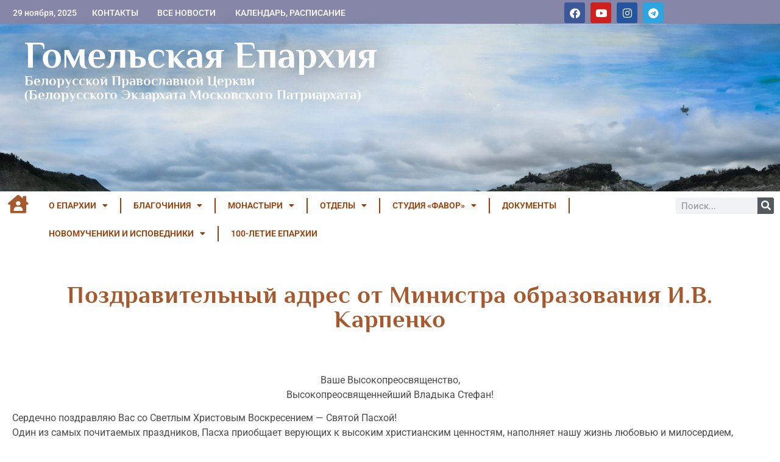

--- FILE ---
content_type: text/html; charset=UTF-8
request_url: https://eparhiya.by/2021/05/04/pozdravitelnyj-adres-ot-ministra-ob-2/
body_size: 21482
content:
<!doctype html>
<html lang="ru-RU">
<head>
	<meta charset="UTF-8">
	<meta name="viewport" content="width=device-width, initial-scale=1">
	<link rel="profile" href="https://gmpg.org/xfn/11">
	<title>Поздравительный адрес от Министра образования И.В. Карпенко &#8212; Гомельская Епархия</title>
<meta name='robots' content='max-image-preview:large' />
	<style>img:is([sizes="auto" i], [sizes^="auto," i]) { contain-intrinsic-size: 3000px 1500px }</style>
	<link rel='dns-prefetch' href='//fonts.googleapis.com' />
<link rel="alternate" type="application/rss+xml" title="Гомельская Епархия &raquo; Лента" href="https://eparhiya.by/feed/" />
<link rel="alternate" type="application/rss+xml" title="Гомельская Епархия &raquo; Лента комментариев" href="https://eparhiya.by/comments/feed/" />
<link rel="alternate" type="application/rss+xml" title="Гомельская Епархия &raquo; Лента комментариев к &laquo;Поздравительный адрес от Министра образования И.В. Карпенко&raquo;" href="https://eparhiya.by/2021/05/04/pozdravitelnyj-adres-ot-ministra-ob-2/feed/" />
<script>
window._wpemojiSettings = {"baseUrl":"https:\/\/s.w.org\/images\/core\/emoji\/16.0.1\/72x72\/","ext":".png","svgUrl":"https:\/\/s.w.org\/images\/core\/emoji\/16.0.1\/svg\/","svgExt":".svg","source":{"concatemoji":"https:\/\/eparhiya.by\/wp-includes\/js\/wp-emoji-release.min.js?ver=6.8.3"}};
/*! This file is auto-generated */
!function(s,n){var o,i,e;function c(e){try{var t={supportTests:e,timestamp:(new Date).valueOf()};sessionStorage.setItem(o,JSON.stringify(t))}catch(e){}}function p(e,t,n){e.clearRect(0,0,e.canvas.width,e.canvas.height),e.fillText(t,0,0);var t=new Uint32Array(e.getImageData(0,0,e.canvas.width,e.canvas.height).data),a=(e.clearRect(0,0,e.canvas.width,e.canvas.height),e.fillText(n,0,0),new Uint32Array(e.getImageData(0,0,e.canvas.width,e.canvas.height).data));return t.every(function(e,t){return e===a[t]})}function u(e,t){e.clearRect(0,0,e.canvas.width,e.canvas.height),e.fillText(t,0,0);for(var n=e.getImageData(16,16,1,1),a=0;a<n.data.length;a++)if(0!==n.data[a])return!1;return!0}function f(e,t,n,a){switch(t){case"flag":return n(e,"\ud83c\udff3\ufe0f\u200d\u26a7\ufe0f","\ud83c\udff3\ufe0f\u200b\u26a7\ufe0f")?!1:!n(e,"\ud83c\udde8\ud83c\uddf6","\ud83c\udde8\u200b\ud83c\uddf6")&&!n(e,"\ud83c\udff4\udb40\udc67\udb40\udc62\udb40\udc65\udb40\udc6e\udb40\udc67\udb40\udc7f","\ud83c\udff4\u200b\udb40\udc67\u200b\udb40\udc62\u200b\udb40\udc65\u200b\udb40\udc6e\u200b\udb40\udc67\u200b\udb40\udc7f");case"emoji":return!a(e,"\ud83e\udedf")}return!1}function g(e,t,n,a){var r="undefined"!=typeof WorkerGlobalScope&&self instanceof WorkerGlobalScope?new OffscreenCanvas(300,150):s.createElement("canvas"),o=r.getContext("2d",{willReadFrequently:!0}),i=(o.textBaseline="top",o.font="600 32px Arial",{});return e.forEach(function(e){i[e]=t(o,e,n,a)}),i}function t(e){var t=s.createElement("script");t.src=e,t.defer=!0,s.head.appendChild(t)}"undefined"!=typeof Promise&&(o="wpEmojiSettingsSupports",i=["flag","emoji"],n.supports={everything:!0,everythingExceptFlag:!0},e=new Promise(function(e){s.addEventListener("DOMContentLoaded",e,{once:!0})}),new Promise(function(t){var n=function(){try{var e=JSON.parse(sessionStorage.getItem(o));if("object"==typeof e&&"number"==typeof e.timestamp&&(new Date).valueOf()<e.timestamp+604800&&"object"==typeof e.supportTests)return e.supportTests}catch(e){}return null}();if(!n){if("undefined"!=typeof Worker&&"undefined"!=typeof OffscreenCanvas&&"undefined"!=typeof URL&&URL.createObjectURL&&"undefined"!=typeof Blob)try{var e="postMessage("+g.toString()+"("+[JSON.stringify(i),f.toString(),p.toString(),u.toString()].join(",")+"));",a=new Blob([e],{type:"text/javascript"}),r=new Worker(URL.createObjectURL(a),{name:"wpTestEmojiSupports"});return void(r.onmessage=function(e){c(n=e.data),r.terminate(),t(n)})}catch(e){}c(n=g(i,f,p,u))}t(n)}).then(function(e){for(var t in e)n.supports[t]=e[t],n.supports.everything=n.supports.everything&&n.supports[t],"flag"!==t&&(n.supports.everythingExceptFlag=n.supports.everythingExceptFlag&&n.supports[t]);n.supports.everythingExceptFlag=n.supports.everythingExceptFlag&&!n.supports.flag,n.DOMReady=!1,n.readyCallback=function(){n.DOMReady=!0}}).then(function(){return e}).then(function(){var e;n.supports.everything||(n.readyCallback(),(e=n.source||{}).concatemoji?t(e.concatemoji):e.wpemoji&&e.twemoji&&(t(e.twemoji),t(e.wpemoji)))}))}((window,document),window._wpemojiSettings);
</script>
<link rel='stylesheet' id='blockspare-frontend-block-style-css-css' href='https://eparhiya.by/wp-content/plugins/blockspare/dist/style-blocks.css?ver=6.8.3' media='all' />
<style id='wp-emoji-styles-inline-css'>

	img.wp-smiley, img.emoji {
		display: inline !important;
		border: none !important;
		box-shadow: none !important;
		height: 1em !important;
		width: 1em !important;
		margin: 0 0.07em !important;
		vertical-align: -0.1em !important;
		background: none !important;
		padding: 0 !important;
	}
</style>
<link rel='stylesheet' id='wp-block-library-css' href='https://eparhiya.by/wp-includes/css/dist/block-library/style.min.css?ver=6.8.3' media='all' />
<link rel='stylesheet' id='fontawesome-css' href='https://eparhiya.by/wp-content/plugins/blockspare/assets/fontawesome/css/all.css?ver=6.8.3' media='all' />
<link rel='stylesheet' id='slick-css' href='https://eparhiya.by/wp-content/plugins/blockspare/assets/slick/css/slick.css?ver=6.8.3' media='all' />
<style id='filebird-block-filebird-gallery-style-inline-css'>
ul.filebird-block-filebird-gallery{margin:auto!important;padding:0!important;width:100%}ul.filebird-block-filebird-gallery.layout-grid{display:grid;grid-gap:20px;align-items:stretch;grid-template-columns:repeat(var(--columns),1fr);justify-items:stretch}ul.filebird-block-filebird-gallery.layout-grid li img{border:1px solid #ccc;box-shadow:2px 2px 6px 0 rgba(0,0,0,.3);height:100%;max-width:100%;-o-object-fit:cover;object-fit:cover;width:100%}ul.filebird-block-filebird-gallery.layout-masonry{-moz-column-count:var(--columns);-moz-column-gap:var(--space);column-gap:var(--space);-moz-column-width:var(--min-width);columns:var(--min-width) var(--columns);display:block;overflow:auto}ul.filebird-block-filebird-gallery.layout-masonry li{margin-bottom:var(--space)}ul.filebird-block-filebird-gallery li{list-style:none}ul.filebird-block-filebird-gallery li figure{height:100%;margin:0;padding:0;position:relative;width:100%}ul.filebird-block-filebird-gallery li figure figcaption{background:linear-gradient(0deg,rgba(0,0,0,.7),rgba(0,0,0,.3) 70%,transparent);bottom:0;box-sizing:border-box;color:#fff;font-size:.8em;margin:0;max-height:100%;overflow:auto;padding:3em .77em .7em;position:absolute;text-align:center;width:100%;z-index:2}ul.filebird-block-filebird-gallery li figure figcaption a{color:inherit}.fb-block-hover-animation-zoomIn figure{overflow:hidden}.fb-block-hover-animation-zoomIn figure img{transform:scale(1);transition:.3s ease-in-out}.fb-block-hover-animation-zoomIn figure:hover img{transform:scale(1.3)}.fb-block-hover-animation-shine figure{overflow:hidden;position:relative}.fb-block-hover-animation-shine figure:before{background:linear-gradient(90deg,hsla(0,0%,100%,0) 0,hsla(0,0%,100%,.3));content:"";display:block;height:100%;left:-75%;position:absolute;top:0;transform:skewX(-25deg);width:50%;z-index:2}.fb-block-hover-animation-shine figure:hover:before{animation:shine .75s}@keyframes shine{to{left:125%}}.fb-block-hover-animation-opacity figure{overflow:hidden}.fb-block-hover-animation-opacity figure img{opacity:1;transition:.3s ease-in-out}.fb-block-hover-animation-opacity figure:hover img{opacity:.5}.fb-block-hover-animation-grayscale figure img{filter:grayscale(100%);transition:.3s ease-in-out}.fb-block-hover-animation-grayscale figure:hover img{filter:grayscale(0)}

</style>
<style id='global-styles-inline-css'>
:root{--wp--preset--aspect-ratio--square: 1;--wp--preset--aspect-ratio--4-3: 4/3;--wp--preset--aspect-ratio--3-4: 3/4;--wp--preset--aspect-ratio--3-2: 3/2;--wp--preset--aspect-ratio--2-3: 2/3;--wp--preset--aspect-ratio--16-9: 16/9;--wp--preset--aspect-ratio--9-16: 9/16;--wp--preset--color--black: #000000;--wp--preset--color--cyan-bluish-gray: #abb8c3;--wp--preset--color--white: #ffffff;--wp--preset--color--pale-pink: #f78da7;--wp--preset--color--vivid-red: #cf2e2e;--wp--preset--color--luminous-vivid-orange: #ff6900;--wp--preset--color--luminous-vivid-amber: #fcb900;--wp--preset--color--light-green-cyan: #7bdcb5;--wp--preset--color--vivid-green-cyan: #00d084;--wp--preset--color--pale-cyan-blue: #8ed1fc;--wp--preset--color--vivid-cyan-blue: #0693e3;--wp--preset--color--vivid-purple: #9b51e0;--wp--preset--gradient--vivid-cyan-blue-to-vivid-purple: linear-gradient(135deg,rgba(6,147,227,1) 0%,rgb(155,81,224) 100%);--wp--preset--gradient--light-green-cyan-to-vivid-green-cyan: linear-gradient(135deg,rgb(122,220,180) 0%,rgb(0,208,130) 100%);--wp--preset--gradient--luminous-vivid-amber-to-luminous-vivid-orange: linear-gradient(135deg,rgba(252,185,0,1) 0%,rgba(255,105,0,1) 100%);--wp--preset--gradient--luminous-vivid-orange-to-vivid-red: linear-gradient(135deg,rgba(255,105,0,1) 0%,rgb(207,46,46) 100%);--wp--preset--gradient--very-light-gray-to-cyan-bluish-gray: linear-gradient(135deg,rgb(238,238,238) 0%,rgb(169,184,195) 100%);--wp--preset--gradient--cool-to-warm-spectrum: linear-gradient(135deg,rgb(74,234,220) 0%,rgb(151,120,209) 20%,rgb(207,42,186) 40%,rgb(238,44,130) 60%,rgb(251,105,98) 80%,rgb(254,248,76) 100%);--wp--preset--gradient--blush-light-purple: linear-gradient(135deg,rgb(255,206,236) 0%,rgb(152,150,240) 100%);--wp--preset--gradient--blush-bordeaux: linear-gradient(135deg,rgb(254,205,165) 0%,rgb(254,45,45) 50%,rgb(107,0,62) 100%);--wp--preset--gradient--luminous-dusk: linear-gradient(135deg,rgb(255,203,112) 0%,rgb(199,81,192) 50%,rgb(65,88,208) 100%);--wp--preset--gradient--pale-ocean: linear-gradient(135deg,rgb(255,245,203) 0%,rgb(182,227,212) 50%,rgb(51,167,181) 100%);--wp--preset--gradient--electric-grass: linear-gradient(135deg,rgb(202,248,128) 0%,rgb(113,206,126) 100%);--wp--preset--gradient--midnight: linear-gradient(135deg,rgb(2,3,129) 0%,rgb(40,116,252) 100%);--wp--preset--font-size--small: 13px;--wp--preset--font-size--medium: 20px;--wp--preset--font-size--large: 36px;--wp--preset--font-size--x-large: 42px;--wp--preset--spacing--20: 0.44rem;--wp--preset--spacing--30: 0.67rem;--wp--preset--spacing--40: 1rem;--wp--preset--spacing--50: 1.5rem;--wp--preset--spacing--60: 2.25rem;--wp--preset--spacing--70: 3.38rem;--wp--preset--spacing--80: 5.06rem;--wp--preset--shadow--natural: 6px 6px 9px rgba(0, 0, 0, 0.2);--wp--preset--shadow--deep: 12px 12px 50px rgba(0, 0, 0, 0.4);--wp--preset--shadow--sharp: 6px 6px 0px rgba(0, 0, 0, 0.2);--wp--preset--shadow--outlined: 6px 6px 0px -3px rgba(255, 255, 255, 1), 6px 6px rgba(0, 0, 0, 1);--wp--preset--shadow--crisp: 6px 6px 0px rgba(0, 0, 0, 1);}:root { --wp--style--global--content-size: 800px;--wp--style--global--wide-size: 1200px; }:where(body) { margin: 0; }.wp-site-blocks > .alignleft { float: left; margin-right: 2em; }.wp-site-blocks > .alignright { float: right; margin-left: 2em; }.wp-site-blocks > .aligncenter { justify-content: center; margin-left: auto; margin-right: auto; }:where(.wp-site-blocks) > * { margin-block-start: 24px; margin-block-end: 0; }:where(.wp-site-blocks) > :first-child { margin-block-start: 0; }:where(.wp-site-blocks) > :last-child { margin-block-end: 0; }:root { --wp--style--block-gap: 24px; }:root :where(.is-layout-flow) > :first-child{margin-block-start: 0;}:root :where(.is-layout-flow) > :last-child{margin-block-end: 0;}:root :where(.is-layout-flow) > *{margin-block-start: 24px;margin-block-end: 0;}:root :where(.is-layout-constrained) > :first-child{margin-block-start: 0;}:root :where(.is-layout-constrained) > :last-child{margin-block-end: 0;}:root :where(.is-layout-constrained) > *{margin-block-start: 24px;margin-block-end: 0;}:root :where(.is-layout-flex){gap: 24px;}:root :where(.is-layout-grid){gap: 24px;}.is-layout-flow > .alignleft{float: left;margin-inline-start: 0;margin-inline-end: 2em;}.is-layout-flow > .alignright{float: right;margin-inline-start: 2em;margin-inline-end: 0;}.is-layout-flow > .aligncenter{margin-left: auto !important;margin-right: auto !important;}.is-layout-constrained > .alignleft{float: left;margin-inline-start: 0;margin-inline-end: 2em;}.is-layout-constrained > .alignright{float: right;margin-inline-start: 2em;margin-inline-end: 0;}.is-layout-constrained > .aligncenter{margin-left: auto !important;margin-right: auto !important;}.is-layout-constrained > :where(:not(.alignleft):not(.alignright):not(.alignfull)){max-width: var(--wp--style--global--content-size);margin-left: auto !important;margin-right: auto !important;}.is-layout-constrained > .alignwide{max-width: var(--wp--style--global--wide-size);}body .is-layout-flex{display: flex;}.is-layout-flex{flex-wrap: wrap;align-items: center;}.is-layout-flex > :is(*, div){margin: 0;}body .is-layout-grid{display: grid;}.is-layout-grid > :is(*, div){margin: 0;}body{padding-top: 0px;padding-right: 0px;padding-bottom: 0px;padding-left: 0px;}a:where(:not(.wp-element-button)){text-decoration: underline;}:root :where(.wp-element-button, .wp-block-button__link){background-color: #32373c;border-width: 0;color: #fff;font-family: inherit;font-size: inherit;line-height: inherit;padding: calc(0.667em + 2px) calc(1.333em + 2px);text-decoration: none;}.has-black-color{color: var(--wp--preset--color--black) !important;}.has-cyan-bluish-gray-color{color: var(--wp--preset--color--cyan-bluish-gray) !important;}.has-white-color{color: var(--wp--preset--color--white) !important;}.has-pale-pink-color{color: var(--wp--preset--color--pale-pink) !important;}.has-vivid-red-color{color: var(--wp--preset--color--vivid-red) !important;}.has-luminous-vivid-orange-color{color: var(--wp--preset--color--luminous-vivid-orange) !important;}.has-luminous-vivid-amber-color{color: var(--wp--preset--color--luminous-vivid-amber) !important;}.has-light-green-cyan-color{color: var(--wp--preset--color--light-green-cyan) !important;}.has-vivid-green-cyan-color{color: var(--wp--preset--color--vivid-green-cyan) !important;}.has-pale-cyan-blue-color{color: var(--wp--preset--color--pale-cyan-blue) !important;}.has-vivid-cyan-blue-color{color: var(--wp--preset--color--vivid-cyan-blue) !important;}.has-vivid-purple-color{color: var(--wp--preset--color--vivid-purple) !important;}.has-black-background-color{background-color: var(--wp--preset--color--black) !important;}.has-cyan-bluish-gray-background-color{background-color: var(--wp--preset--color--cyan-bluish-gray) !important;}.has-white-background-color{background-color: var(--wp--preset--color--white) !important;}.has-pale-pink-background-color{background-color: var(--wp--preset--color--pale-pink) !important;}.has-vivid-red-background-color{background-color: var(--wp--preset--color--vivid-red) !important;}.has-luminous-vivid-orange-background-color{background-color: var(--wp--preset--color--luminous-vivid-orange) !important;}.has-luminous-vivid-amber-background-color{background-color: var(--wp--preset--color--luminous-vivid-amber) !important;}.has-light-green-cyan-background-color{background-color: var(--wp--preset--color--light-green-cyan) !important;}.has-vivid-green-cyan-background-color{background-color: var(--wp--preset--color--vivid-green-cyan) !important;}.has-pale-cyan-blue-background-color{background-color: var(--wp--preset--color--pale-cyan-blue) !important;}.has-vivid-cyan-blue-background-color{background-color: var(--wp--preset--color--vivid-cyan-blue) !important;}.has-vivid-purple-background-color{background-color: var(--wp--preset--color--vivid-purple) !important;}.has-black-border-color{border-color: var(--wp--preset--color--black) !important;}.has-cyan-bluish-gray-border-color{border-color: var(--wp--preset--color--cyan-bluish-gray) !important;}.has-white-border-color{border-color: var(--wp--preset--color--white) !important;}.has-pale-pink-border-color{border-color: var(--wp--preset--color--pale-pink) !important;}.has-vivid-red-border-color{border-color: var(--wp--preset--color--vivid-red) !important;}.has-luminous-vivid-orange-border-color{border-color: var(--wp--preset--color--luminous-vivid-orange) !important;}.has-luminous-vivid-amber-border-color{border-color: var(--wp--preset--color--luminous-vivid-amber) !important;}.has-light-green-cyan-border-color{border-color: var(--wp--preset--color--light-green-cyan) !important;}.has-vivid-green-cyan-border-color{border-color: var(--wp--preset--color--vivid-green-cyan) !important;}.has-pale-cyan-blue-border-color{border-color: var(--wp--preset--color--pale-cyan-blue) !important;}.has-vivid-cyan-blue-border-color{border-color: var(--wp--preset--color--vivid-cyan-blue) !important;}.has-vivid-purple-border-color{border-color: var(--wp--preset--color--vivid-purple) !important;}.has-vivid-cyan-blue-to-vivid-purple-gradient-background{background: var(--wp--preset--gradient--vivid-cyan-blue-to-vivid-purple) !important;}.has-light-green-cyan-to-vivid-green-cyan-gradient-background{background: var(--wp--preset--gradient--light-green-cyan-to-vivid-green-cyan) !important;}.has-luminous-vivid-amber-to-luminous-vivid-orange-gradient-background{background: var(--wp--preset--gradient--luminous-vivid-amber-to-luminous-vivid-orange) !important;}.has-luminous-vivid-orange-to-vivid-red-gradient-background{background: var(--wp--preset--gradient--luminous-vivid-orange-to-vivid-red) !important;}.has-very-light-gray-to-cyan-bluish-gray-gradient-background{background: var(--wp--preset--gradient--very-light-gray-to-cyan-bluish-gray) !important;}.has-cool-to-warm-spectrum-gradient-background{background: var(--wp--preset--gradient--cool-to-warm-spectrum) !important;}.has-blush-light-purple-gradient-background{background: var(--wp--preset--gradient--blush-light-purple) !important;}.has-blush-bordeaux-gradient-background{background: var(--wp--preset--gradient--blush-bordeaux) !important;}.has-luminous-dusk-gradient-background{background: var(--wp--preset--gradient--luminous-dusk) !important;}.has-pale-ocean-gradient-background{background: var(--wp--preset--gradient--pale-ocean) !important;}.has-electric-grass-gradient-background{background: var(--wp--preset--gradient--electric-grass) !important;}.has-midnight-gradient-background{background: var(--wp--preset--gradient--midnight) !important;}.has-small-font-size{font-size: var(--wp--preset--font-size--small) !important;}.has-medium-font-size{font-size: var(--wp--preset--font-size--medium) !important;}.has-large-font-size{font-size: var(--wp--preset--font-size--large) !important;}.has-x-large-font-size{font-size: var(--wp--preset--font-size--x-large) !important;}
:root :where(.wp-block-pullquote){font-size: 1.5em;line-height: 1.6;}
</style>
<link rel='stylesheet' id='philisipher_css-css' href='https://fonts.googleapis.com/css?family=Philosopher%3A100%2C300%2C400%2C500%2C600%2C700&#038;ver=6.8.3' media='all' />
<link rel='stylesheet' id='hello-elementor-css' href='https://eparhiya.by/wp-content/themes/hello-elementor/assets/css/reset.css?ver=3.4.5' media='all' />
<link rel='stylesheet' id='hello-elementor-theme-style-css' href='https://eparhiya.by/wp-content/themes/hello-elementor/assets/css/theme.css?ver=3.4.5' media='all' />
<link rel='stylesheet' id='hello-elementor-header-footer-css' href='https://eparhiya.by/wp-content/themes/hello-elementor/assets/css/header-footer.css?ver=3.4.5' media='all' />
<link rel='stylesheet' id='elementor-frontend-css' href='https://eparhiya.by/wp-content/plugins/elementor/assets/css/frontend.min.css?ver=3.33.2' media='all' />
<link rel='stylesheet' id='elementor-post-71956-css' href='https://eparhiya.by/wp-content/uploads/elementor/css/post-71956.css?ver=1764155493' media='all' />
<link rel='stylesheet' id='widget-heading-css' href='https://eparhiya.by/wp-content/plugins/elementor/assets/css/widget-heading.min.css?ver=3.33.2' media='all' />
<link rel='stylesheet' id='widget-social-icons-css' href='https://eparhiya.by/wp-content/plugins/elementor/assets/css/widget-social-icons.min.css?ver=3.33.2' media='all' />
<link rel='stylesheet' id='e-apple-webkit-css' href='https://eparhiya.by/wp-content/plugins/elementor/assets/css/conditionals/apple-webkit.min.css?ver=3.33.2' media='all' />
<link rel='stylesheet' id='widget-nav-menu-css' href='https://eparhiya.by/wp-content/plugins/elementor-pro/assets/css/widget-nav-menu.min.css?ver=3.33.1' media='all' />
<link rel='stylesheet' id='widget-search-form-css' href='https://eparhiya.by/wp-content/plugins/elementor-pro/assets/css/widget-search-form.min.css?ver=3.33.1' media='all' />
<link rel='stylesheet' id='elementor-icons-shared-0-css' href='https://eparhiya.by/wp-content/plugins/elementor/assets/lib/font-awesome/css/fontawesome.min.css?ver=5.15.3' media='all' />
<link rel='stylesheet' id='elementor-icons-fa-solid-css' href='https://eparhiya.by/wp-content/plugins/elementor/assets/lib/font-awesome/css/solid.min.css?ver=5.15.3' media='all' />
<link rel='stylesheet' id='widget-spacer-css' href='https://eparhiya.by/wp-content/plugins/elementor/assets/css/widget-spacer.min.css?ver=3.33.2' media='all' />
<link rel='stylesheet' id='e-animation-fadeInDown-css' href='https://eparhiya.by/wp-content/plugins/elementor/assets/lib/animations/styles/fadeInDown.min.css?ver=3.33.2' media='all' />
<link rel='stylesheet' id='e-motion-fx-css' href='https://eparhiya.by/wp-content/plugins/elementor-pro/assets/css/modules/motion-fx.min.css?ver=3.33.1' media='all' />
<link rel='stylesheet' id='widget-post-info-css' href='https://eparhiya.by/wp-content/plugins/elementor-pro/assets/css/widget-post-info.min.css?ver=3.33.1' media='all' />
<link rel='stylesheet' id='widget-icon-list-css' href='https://eparhiya.by/wp-content/plugins/elementor/assets/css/widget-icon-list.min.css?ver=3.33.2' media='all' />
<link rel='stylesheet' id='elementor-icons-fa-regular-css' href='https://eparhiya.by/wp-content/plugins/elementor/assets/lib/font-awesome/css/regular.min.css?ver=5.15.3' media='all' />
<link rel='stylesheet' id='widget-share-buttons-css' href='https://eparhiya.by/wp-content/plugins/elementor-pro/assets/css/widget-share-buttons.min.css?ver=3.33.1' media='all' />
<link rel='stylesheet' id='elementor-icons-fa-brands-css' href='https://eparhiya.by/wp-content/plugins/elementor/assets/lib/font-awesome/css/brands.min.css?ver=5.15.3' media='all' />
<link rel='stylesheet' id='elementor-icons-css' href='https://eparhiya.by/wp-content/plugins/elementor/assets/lib/eicons/css/elementor-icons.min.css?ver=5.44.0' media='all' />
<link rel='stylesheet' id='filebird-elementor-frontend-css' href='https://eparhiya.by/wp-content/plugins/filebird-pro/includes/PageBuilders/Elementor/assets/css/frontend.css?ver=6.5.1' media='all' />
<link rel='stylesheet' id='elementor-post-82820-css' href='https://eparhiya.by/wp-content/uploads/elementor/css/post-82820.css?ver=1764155493' media='all' />
<link rel='stylesheet' id='elementor-post-82818-css' href='https://eparhiya.by/wp-content/uploads/elementor/css/post-82818.css?ver=1764155493' media='all' />
<link rel='stylesheet' id='elementor-post-81884-css' href='https://eparhiya.by/wp-content/uploads/elementor/css/post-81884.css?ver=1764155551' media='all' />
<link rel='stylesheet' id='ecs-styles-css' href='https://eparhiya.by/wp-content/plugins/ele-custom-skin/assets/css/ecs-style.css?ver=3.1.9' media='all' />
<link rel='stylesheet' id='elementor-gf-local-philosopher-css' href='https://eparhiya.by/wp-content/uploads/elementor/google-fonts/css/philosopher.css?ver=1742236959' media='all' />
<link rel='stylesheet' id='elementor-gf-local-roboto-css' href='https://eparhiya.by/wp-content/uploads/elementor/google-fonts/css/roboto.css?ver=1742236977' media='all' />
<script src="https://eparhiya.by/wp-includes/js/jquery/jquery.min.js?ver=3.7.1" id="jquery-core-js"></script>
<script src="https://eparhiya.by/wp-includes/js/jquery/jquery-migrate.min.js?ver=3.4.1" id="jquery-migrate-js"></script>
<script src="https://eparhiya.by/wp-content/plugins/blockspare/assets/js/countup/waypoints.min.js?ver=6.8.3" id="waypoint-js"></script>
<script src="https://eparhiya.by/wp-content/plugins/blockspare/assets/js/countup/jquery.counterup.min.js?ver=1" id="countup-js"></script>
<script id="ecs_ajax_load-js-extra">
var ecs_ajax_params = {"ajaxurl":"https:\/\/eparhiya.by\/wp-admin\/admin-ajax.php","posts":"{\"page\":0,\"year\":2021,\"monthnum\":5,\"day\":4,\"name\":\"pozdravitelnyj-adres-ot-ministra-ob-2\",\"error\":\"\",\"m\":\"\",\"p\":0,\"post_parent\":\"\",\"subpost\":\"\",\"subpost_id\":\"\",\"attachment\":\"\",\"attachment_id\":0,\"pagename\":\"\",\"page_id\":0,\"second\":\"\",\"minute\":\"\",\"hour\":\"\",\"w\":0,\"category_name\":\"\",\"tag\":\"\",\"cat\":\"\",\"tag_id\":\"\",\"author\":\"\",\"author_name\":\"\",\"feed\":\"\",\"tb\":\"\",\"paged\":0,\"meta_key\":\"\",\"meta_value\":\"\",\"preview\":\"\",\"s\":\"\",\"sentence\":\"\",\"title\":\"\",\"fields\":\"all\",\"menu_order\":\"\",\"embed\":\"\",\"category__in\":[],\"category__not_in\":[],\"category__and\":[],\"post__in\":[],\"post__not_in\":[],\"post_name__in\":[],\"tag__in\":[],\"tag__not_in\":[],\"tag__and\":[],\"tag_slug__in\":[],\"tag_slug__and\":[],\"post_parent__in\":[],\"post_parent__not_in\":[],\"author__in\":[],\"author__not_in\":[],\"search_columns\":[],\"post_type\":[\"post\",\"page\",\"e-landing-page\"],\"ignore_sticky_posts\":false,\"suppress_filters\":false,\"cache_results\":true,\"update_post_term_cache\":true,\"update_menu_item_cache\":false,\"lazy_load_term_meta\":true,\"update_post_meta_cache\":true,\"posts_per_page\":9,\"nopaging\":false,\"comments_per_page\":\"50\",\"no_found_rows\":false,\"order\":\"DESC\"}"};
</script>
<script src="https://eparhiya.by/wp-content/plugins/ele-custom-skin/assets/js/ecs_ajax_pagination.js?ver=3.1.9" id="ecs_ajax_load-js"></script>
<script src="https://eparhiya.by/wp-content/plugins/ele-custom-skin/assets/js/ecs.js?ver=3.1.9" id="ecs-script-js"></script>
<link rel="https://api.w.org/" href="https://eparhiya.by/wp-json/" /><link rel="alternate" title="JSON" type="application/json" href="https://eparhiya.by/wp-json/wp/v2/posts/19481" /><link rel="EditURI" type="application/rsd+xml" title="RSD" href="https://eparhiya.by/xmlrpc.php?rsd" />
<meta name="generator" content="WordPress 6.8.3" />
<link rel="canonical" href="https://eparhiya.by/2021/05/04/pozdravitelnyj-adres-ot-ministra-ob-2/" />
<link rel='shortlink' href='https://eparhiya.by/?p=19481' />
<link rel="alternate" title="oEmbed (JSON)" type="application/json+oembed" href="https://eparhiya.by/wp-json/oembed/1.0/embed?url=https%3A%2F%2Feparhiya.by%2F2021%2F05%2F04%2Fpozdravitelnyj-adres-ot-ministra-ob-2%2F" />
<link rel="alternate" title="oEmbed (XML)" type="text/xml+oembed" href="https://eparhiya.by/wp-json/oembed/1.0/embed?url=https%3A%2F%2Feparhiya.by%2F2021%2F05%2F04%2Fpozdravitelnyj-adres-ot-ministra-ob-2%2F&#038;format=xml" />
<meta name="generator" content="Elementor 3.33.2; features: additional_custom_breakpoints; settings: css_print_method-external, google_font-enabled, font_display-auto">
			<style>
				.e-con.e-parent:nth-of-type(n+4):not(.e-lazyloaded):not(.e-no-lazyload),
				.e-con.e-parent:nth-of-type(n+4):not(.e-lazyloaded):not(.e-no-lazyload) * {
					background-image: none !important;
				}
				@media screen and (max-height: 1024px) {
					.e-con.e-parent:nth-of-type(n+3):not(.e-lazyloaded):not(.e-no-lazyload),
					.e-con.e-parent:nth-of-type(n+3):not(.e-lazyloaded):not(.e-no-lazyload) * {
						background-image: none !important;
					}
				}
				@media screen and (max-height: 640px) {
					.e-con.e-parent:nth-of-type(n+2):not(.e-lazyloaded):not(.e-no-lazyload),
					.e-con.e-parent:nth-of-type(n+2):not(.e-lazyloaded):not(.e-no-lazyload) * {
						background-image: none !important;
					}
				}
			</style>
			<link rel="icon" href="https://eparhiya.by/wp-content/uploads/2020/10/cropped-Логотип-scaled-1-32x32.jpg" sizes="32x32" />
<link rel="icon" href="https://eparhiya.by/wp-content/uploads/2020/10/cropped-Логотип-scaled-1-192x192.jpg" sizes="192x192" />
<link rel="apple-touch-icon" href="https://eparhiya.by/wp-content/uploads/2020/10/cropped-Логотип-scaled-1-180x180.jpg" />
<meta name="msapplication-TileImage" content="https://eparhiya.by/wp-content/uploads/2020/10/cropped-Логотип-scaled-1-270x270.jpg" />
		<style id="wp-custom-css">
			.post-password-form p {

    align-items: center;
}

.post-password-form [type=submit]{ margin-top: 10px}		</style>
		</head>
<body class="wp-singular post-template-default single single-post postid-19481 single-format-standard wp-embed-responsive wp-theme-hello-elementor hello-elementor-default elementor-default elementor-template-full-width elementor-kit-71956 elementor-page-81884">


<a class="skip-link screen-reader-text" href="#content">Перейти к содержимому</a>

		<header data-elementor-type="header" data-elementor-id="82820" class="elementor elementor-82820 elementor-location-header" data-elementor-post-type="elementor_library">
			<div class="elementor-element elementor-element-18836a7 e-con-full elementor-hidden-mobile elementor-hidden-tablet e-flex e-con e-parent" data-id="18836a7" data-element_type="container" data-settings="{&quot;background_background&quot;:&quot;classic&quot;}">
		<div class="elementor-element elementor-element-89a270b e-con-full e-flex e-con e-child" data-id="89a270b" data-element_type="container">
				<div class="elementor-element elementor-element-90b18a0 elementor-widget__width-initial elementor-widget elementor-widget-heading" data-id="90b18a0" data-element_type="widget" data-widget_type="heading.default">
					<h2 class="elementor-heading-title elementor-size-default">29 ноября, 2025</h2>				</div>
				<div class="elementor-element elementor-element-3f28ec4 elementor-align-center elementor-widget__width-initial elementor-mobile-align-right elementor-widget elementor-widget-button" data-id="3f28ec4" data-element_type="widget" data-widget_type="button.default">
										<a class="elementor-button elementor-button-link elementor-size-sm" href="https://eparhiya.by/contact/">
						<span class="elementor-button-content-wrapper">
									<span class="elementor-button-text">КОНТАКТЫ</span>
					</span>
					</a>
								</div>
				<div class="elementor-element elementor-element-3ac28d2 elementor-align-center elementor-widget__width-initial elementor-mobile-align-left elementor-widget elementor-widget-button" data-id="3ac28d2" data-element_type="widget" data-widget_type="button.default">
										<a class="elementor-button elementor-button-link elementor-size-sm" href="https://eparhiya.by/blog/">
						<span class="elementor-button-content-wrapper">
									<span class="elementor-button-text">ВСЕ НОВОСТИ</span>
					</span>
					</a>
								</div>
				<div class="elementor-element elementor-element-ce56b39 elementor-align-center elementor-widget__width-initial elementor-mobile-align-right elementor-widget elementor-widget-button" data-id="ce56b39" data-element_type="widget" data-widget_type="button.default">
										<a class="elementor-button elementor-button-link elementor-size-sm" href="https://eparhiya.by/eparhialnyj-kalendar-sobytij/" target="_blank">
						<span class="elementor-button-content-wrapper">
									<span class="elementor-button-text">КАЛЕНДАРЬ, РАСПИСАНИЕ</span>
					</span>
					</a>
								</div>
				</div>
		<div class="elementor-element elementor-element-76b84f0 e-con-full e-flex e-con e-child" data-id="76b84f0" data-element_type="container">
				<div class="elementor-element elementor-element-eab38ca elementor-shape-rounded elementor-grid-0 e-grid-align-center elementor-widget elementor-widget-social-icons" data-id="eab38ca" data-element_type="widget" data-widget_type="social-icons.default">
							<div class="elementor-social-icons-wrapper elementor-grid" role="list">
							<span class="elementor-grid-item" role="listitem">
					<a class="elementor-icon elementor-social-icon elementor-social-icon-facebook elementor-repeater-item-7019aa9" target="_blank">
						<span class="elementor-screen-only">Facebook</span>
						<i aria-hidden="true" class="fab fa-facebook"></i>					</a>
				</span>
							<span class="elementor-grid-item" role="listitem">
					<a class="elementor-icon elementor-social-icon elementor-social-icon-youtube elementor-repeater-item-7ba80f5" target="_blank">
						<span class="elementor-screen-only">Youtube</span>
						<i aria-hidden="true" class="fab fa-youtube"></i>					</a>
				</span>
							<span class="elementor-grid-item" role="listitem">
					<a class="elementor-icon elementor-social-icon elementor-social-icon-instagram elementor-repeater-item-173e47d" target="_blank">
						<span class="elementor-screen-only">Instagram</span>
						<i aria-hidden="true" class="fab fa-instagram"></i>					</a>
				</span>
							<span class="elementor-grid-item" role="listitem">
					<a class="elementor-icon elementor-social-icon elementor-social-icon-telegram elementor-repeater-item-2806c60" href="https://t.me/eparchyby" target="_blank">
						<span class="elementor-screen-only">Telegram</span>
						<i aria-hidden="true" class="fab fa-telegram"></i>					</a>
				</span>
					</div>
						</div>
				</div>
				</div>
		<div class="elementor-element elementor-element-0c2f7fe e-con-full elementor-hidden-mobile elementor-hidden-tablet e-flex e-con e-parent" data-id="0c2f7fe" data-element_type="container" data-settings="{&quot;background_background&quot;:&quot;classic&quot;}">
		<div class="elementor-element elementor-element-3cc4f23 e-con-full e-flex e-con e-child" data-id="3cc4f23" data-element_type="container">
				<div class="elementor-element elementor-element-8f28ff7 elementor-widget elementor-widget-heading" data-id="8f28ff7" data-element_type="widget" data-widget_type="heading.default">
					<h2 class="elementor-heading-title elementor-size-default"><a href="https://eparhiya.by">Гомельская Епархия</a></h2>				</div>
				<div class="elementor-element elementor-element-52fa45c elementor-widget elementor-widget-heading" data-id="52fa45c" data-element_type="widget" data-widget_type="heading.default">
					<h2 class="elementor-heading-title elementor-size-default">Белорусской Православной Церкви</h2>				</div>
				<div class="elementor-element elementor-element-1cfdae8 elementor-widget elementor-widget-heading" data-id="1cfdae8" data-element_type="widget" data-widget_type="heading.default">
					<h2 class="elementor-heading-title elementor-size-default">(Белорусского Экзархата 
Московского Патриархата)</h2>				</div>
				</div>
				</div>
		<div class="elementor-element elementor-element-35e362f e-con-full elementor-hidden-desktop e-flex e-con e-parent" data-id="35e362f" data-element_type="container" data-settings="{&quot;background_background&quot;:&quot;classic&quot;}">
		<div class="elementor-element elementor-element-df8aeac e-con-full e-flex e-con e-child" data-id="df8aeac" data-element_type="container">
				<div class="elementor-element elementor-element-2543b68 elementor-view-default elementor-widget elementor-widget-icon" data-id="2543b68" data-element_type="widget" data-widget_type="icon.default">
							<div class="elementor-icon-wrapper">
			<a class="elementor-icon" href="https://eparhiya.by">
			<i aria-hidden="true" class="fas fa-house-user"></i>			</a>
		</div>
						</div>
				<div class="elementor-element elementor-element-8698501 elementor-nav-menu--stretch elementor-nav-menu__text-align-center elementor-widget__width-initial elementor-nav-menu--dropdown-tablet elementor-nav-menu--toggle elementor-nav-menu--burger elementor-widget elementor-widget-nav-menu" data-id="8698501" data-element_type="widget" data-settings="{&quot;full_width&quot;:&quot;stretch&quot;,&quot;layout&quot;:&quot;horizontal&quot;,&quot;submenu_icon&quot;:{&quot;value&quot;:&quot;&lt;i class=\&quot;fas fa-caret-down\&quot; aria-hidden=\&quot;true\&quot;&gt;&lt;\/i&gt;&quot;,&quot;library&quot;:&quot;fa-solid&quot;},&quot;toggle&quot;:&quot;burger&quot;}" data-widget_type="nav-menu.default">
								<nav aria-label="Меню" class="elementor-nav-menu--main elementor-nav-menu__container elementor-nav-menu--layout-horizontal e--pointer-underline e--animation-fade">
				<ul id="menu-1-8698501" class="elementor-nav-menu"><li class="menu-item menu-item-type-custom menu-item-object-custom menu-item-has-children menu-item-900"><a href="#" class="elementor-item elementor-item-anchor">О ЕПАРХИИ</a>
<ul class="sub-menu elementor-nav-menu--dropdown">
	<li class="menu-item menu-item-type-taxonomy menu-item-object-category menu-item-3979"><a href="https://eparhiya.by/category/svyatye-gomelskoj-zemli/" class="elementor-sub-item">Святые Гомельской земли</a></li>
	<li class="menu-item menu-item-type-post_type menu-item-object-page menu-item-3818"><a href="https://eparhiya.by/istoriya-gomelskoj-eparhii/" class="elementor-sub-item">История Гомельской епархии</a></li>
	<li class="menu-item menu-item-type-custom menu-item-object-custom menu-item-has-children menu-item-906"><a href="#" class="elementor-sub-item elementor-item-anchor">Правящий архиерей</a>
	<ul class="sub-menu elementor-nav-menu--dropdown">
		<li class="menu-item menu-item-type-post_type menu-item-object-page menu-item-914"><a href="https://eparhiya.by/sample-page-2/" class="elementor-sub-item">Биография</a></li>
		<li class="menu-item menu-item-type-taxonomy menu-item-object-post_tag menu-item-916"><a href="https://eparhiya.by/tag/slushenie/" class="elementor-sub-item">Служение правящего архиерея</a></li>
		<li class="menu-item menu-item-type-taxonomy menu-item-object-post_tag menu-item-907"><a href="https://eparhiya.by/tag/deatelnost/" class="elementor-sub-item">Деятельность правящего архиерея</a></li>
		<li class="menu-item menu-item-type-taxonomy menu-item-object-post_tag menu-item-908"><a href="https://eparhiya.by/tag/stories/" class="elementor-sub-item">Слова и речи правящего архиерея</a></li>
	</ul>
</li>
	<li class="menu-item menu-item-type-custom menu-item-object-custom menu-item-has-children menu-item-1443"><a href="#" class="elementor-sub-item elementor-item-anchor">МЕРОПРИЯТИЯ</a>
	<ul class="sub-menu elementor-nav-menu--dropdown">
		<li class="menu-item menu-item-type-taxonomy menu-item-object-post_tag menu-item-1445"><a href="https://eparhiya.by/tag/korma/" class="elementor-sub-item">День памяти св. прав. Иоанна Кормянского</a></li>
		<li class="menu-item menu-item-type-taxonomy menu-item-object-post_tag menu-item-1446"><a href="https://eparhiya.by/tag/manefa/" class="elementor-sub-item">День памяти преподобной Манефы Гомельской</a></li>
		<li class="menu-item menu-item-type-taxonomy menu-item-object-post_tag menu-item-1444"><a href="https://eparhiya.by/tag/pokrov/" class="elementor-sub-item">Покровские чтения</a></li>
		<li class="menu-item menu-item-type-taxonomy menu-item-object-post_tag menu-item-1448"><a href="https://eparhiya.by/tag/pasha/" class="elementor-sub-item">Пасхальный фестиваль</a></li>
		<li class="menu-item menu-item-type-taxonomy menu-item-object-post_tag menu-item-1447"><a href="https://eparhiya.by/tag/kniga/" class="elementor-sub-item">День православной книги</a></li>
	</ul>
</li>
	<li class="menu-item menu-item-type-custom menu-item-object-custom menu-item-has-children menu-item-3899"><a href="#" class="elementor-sub-item elementor-item-anchor">ИЗДАНИЯ</a>
	<ul class="sub-menu elementor-nav-menu--dropdown">
		<li class="menu-item menu-item-type-post_type menu-item-object-page menu-item-4516"><a href="https://eparhiya.by/zhurnal-sretenie/" class="elementor-sub-item">Журнал “Сретение”</a></li>
		<li class="menu-item menu-item-type-post_type menu-item-object-page menu-item-4865"><a href="https://eparhiya.by/monastyrskij-ezhenedelnik-pravilo-v/" class="elementor-sub-item">Монастырский еженедельник “Правило веры”</a></li>
	</ul>
</li>
</ul>
</li>
<li class="menu-item menu-item-type-taxonomy menu-item-object-post_tag menu-item-has-children menu-item-881"><a href="https://eparhiya.by/tag/blagochinie/" class="elementor-item">БЛАГОЧИНИЯ</a>
<ul class="sub-menu elementor-nav-menu--dropdown">
	<li class="menu-item menu-item-type-custom menu-item-object-custom menu-item-882"><a target="_blank" href="https://gomel-deanery.cerkov.ru" class="elementor-sub-item">Гомельской городской округ</a></li>
	<li class="menu-item menu-item-type-custom menu-item-object-custom menu-item-890"><a target="_blank" href="http://rai-deanery.cerkov.ru/" class="elementor-sub-item">Гомельский районный округ</a></li>
	<li class="menu-item menu-item-type-custom menu-item-object-custom menu-item-891"><a target="_blank" href="http://loev-deanery.cerkov.ru/" class="elementor-sub-item">Лоевское благочиние</a></li>
	<li class="menu-item menu-item-type-custom menu-item-object-custom menu-item-892"><a target="_blank" href="http://rechica.cerkov.ru/" class="elementor-sub-item">Речицкое благочиние</a></li>
	<li class="menu-item menu-item-type-custom menu-item-object-custom menu-item-893"><a target="_blank" href="http://byda-koshelev.cerkov.ru/" class="elementor-sub-item">Буда-Кошелевское благочиние</a></li>
	<li class="menu-item menu-item-type-custom menu-item-object-custom menu-item-894"><a target="_blank" href="http://dobrush-deanery.cerkov.ru/" class="elementor-sub-item">Добрушское благочиние</a></li>
	<li class="menu-item menu-item-type-custom menu-item-object-custom menu-item-895"><a target="_blank" href="http://zhlobin-deanery.cerkov.ru/" class="elementor-sub-item">Жлобинское благочиние</a></li>
	<li class="menu-item menu-item-type-custom menu-item-object-custom menu-item-896"><a target="_blank" href="http://rogachev-deanery.cerkov.ru/" class="elementor-sub-item">Рогачевское благочиние</a></li>
	<li class="menu-item menu-item-type-custom menu-item-object-custom menu-item-897"><a target="_blank" href="http://svetlogorsk.cerkov.ru/" class="elementor-sub-item">Светлогорское благочиние</a></li>
	<li class="menu-item menu-item-type-custom menu-item-object-custom menu-item-898"><a target="_blank" href="http://checherskoe.cerkov.ru/" class="elementor-sub-item">Чечерское благочиние</a></li>
</ul>
</li>
<li class="menu-item menu-item-type-custom menu-item-object-custom menu-item-has-children menu-item-1236"><a href="#" class="elementor-item elementor-item-anchor">МОНАСТЫРИ</a>
<ul class="sub-menu elementor-nav-menu--dropdown">
	<li class="menu-item menu-item-type-post_type menu-item-object-page menu-item-3228"><a href="https://eparhiya.by/nikolskij-muzhskoj-monastyr/" class="elementor-sub-item">Никольский мужской монастырь</a></li>
	<li class="menu-item menu-item-type-post_type menu-item-object-page menu-item-1265"><a href="https://eparhiya.by/ioanno-kormyanskij-zhenskij-monastyr/" class="elementor-sub-item">Иоанно-Кормянский женский монастырь</a></li>
	<li class="menu-item menu-item-type-post_type menu-item-object-page menu-item-3378"><a href="https://eparhiya.by/uspenskij-zhenskij-monastyr/" class="elementor-sub-item">Успенский женский монастырь</a></li>
	<li class="menu-item menu-item-type-post_type menu-item-object-page menu-item-3268"><a href="https://eparhiya.by/tihvinskij-zhenskij-monastyr/" class="elementor-sub-item">Тихвинский женский монастырь</a></li>
</ul>
</li>
<li class="menu-item menu-item-type-custom menu-item-object-custom menu-item-has-children menu-item-1188"><a href="#" class="elementor-item elementor-item-anchor">ОТДЕЛЫ</a>
<ul class="sub-menu elementor-nav-menu--dropdown">
	<li class="menu-item menu-item-type-post_type menu-item-object-page menu-item-81547"><a href="https://eparhiya.by/otdel-kadrov-2/" class="elementor-sub-item">Отдел кадров</a></li>
	<li class="menu-item menu-item-type-post_type menu-item-object-page menu-item-81585"><a href="https://eparhiya.by/otdel-po-sotsialnomu-sluzheniyu-i-blago-2/" class="elementor-sub-item">Отдел по социальному служению и благотворительности</a></li>
	<li class="menu-item menu-item-type-post_type menu-item-object-page menu-item-81597"><a href="https://eparhiya.by/otdel-religioznogo-obrazovaniya-i-kat/" class="elementor-sub-item">Отдел религиозного образования и катехизации</a></li>
	<li class="menu-item menu-item-type-post_type menu-item-object-page menu-item-80485"><a href="https://eparhiya.by/molodezhnyj-elementor/" class="elementor-sub-item">Молодежный отдел</a></li>
	<li class="menu-item menu-item-type-post_type menu-item-object-page menu-item-82288"><a href="https://eparhiya.by/informatsionnyj-otdel-eparhii/" class="elementor-sub-item">Информационный отдел епархии</a></li>
	<li class="menu-item menu-item-type-post_type menu-item-object-page menu-item-82130"><a href="https://eparhiya.by/otdel-po-vzaimodejstviyu-s-vooruzhenny-2/" class="elementor-sub-item">Отдел по взаимодействию с вооруженными силами</a></li>
	<li class="menu-item menu-item-type-post_type menu-item-object-page menu-item-82147"><a href="https://eparhiya.by/otdel-po-missionerskomu-sluzheniyu-2/" class="elementor-sub-item">Отдел по миссионерскому служению</a></li>
	<li class="menu-item menu-item-type-post_type menu-item-object-page menu-item-82169"><a href="https://eparhiya.by/tserkovno-istoricheskaya-komissiya-2/" class="elementor-sub-item">Церковно-историческая комиссия</a></li>
	<li class="menu-item menu-item-type-post_type menu-item-object-page menu-item-82183"><a href="https://eparhiya.by/otdel-po-tyuremnomu-sluzheniyu-2/" class="elementor-sub-item">Отдел по тюремному служению</a></li>
	<li class="menu-item menu-item-type-post_type menu-item-object-page menu-item-82195"><a href="https://eparhiya.by/eparhialnye-biblejsko-bogoslovski-2/" class="elementor-sub-item">Епархиальные библейско-богословские курсы</a></li>
	<li class="menu-item menu-item-type-post_type menu-item-object-page menu-item-89925"><a href="https://eparhiya.by/grupp_sozavisim/" class="elementor-sub-item">Группы помощи созависимым</a></li>
</ul>
</li>
<li class="menu-item menu-item-type-custom menu-item-object-custom menu-item-has-children menu-item-1398"><a href="https://www.youtube.com/user/hramgomel" class="elementor-item">Студия &#171;ФАВОР&#187;</a>
<ul class="sub-menu elementor-nav-menu--dropdown">
	<li class="menu-item menu-item-type-custom menu-item-object-custom menu-item-136178"><a href="https://www.youtube.com/playlist?list=PL85i51sbCQ8hHmu1AmtuuBS6_fNwvkTsO" class="elementor-sub-item">&#171;Духоўныя вандроўкі&#187;</a></li>
	<li class="menu-item menu-item-type-custom menu-item-object-custom menu-item-1399"><a href="https://www.youtube.com/playlist?list=PL85i51sbCQ8ipj3F2Jq2GmatTmbp5r5Gc" class="elementor-sub-item">&#171;СВЕТ НЕВЕЧЕРНИЙ&#187;</a></li>
	<li class="menu-item menu-item-type-custom menu-item-object-custom menu-item-136180"><a href="https://www.youtube.com/playlist?list=PL85i51sbCQ8izz-fb0vAN3enMtrGUT0eO" class="elementor-sub-item">ВИДЕО: Новомученики и исповедники</a></li>
	<li class="menu-item menu-item-type-custom menu-item-object-custom menu-item-1401"><a href="https://www.youtube.com/playlist?list=PL85i51sbCQ8in2Zak_GvUKPCUoHXIf76c" class="elementor-sub-item">ФИЛЬМЫ</a></li>
	<li class="menu-item menu-item-type-custom menu-item-object-custom menu-item-1403"><a href="https://www.youtube.com/playlist?list=PL85i51sbCQ8hPPuNiuO0TZSrUOGrDFGc-" class="elementor-sub-item">ВСТРЕЧИ СО СВЯЩЕННИКОМ</a></li>
	<li class="menu-item menu-item-type-custom menu-item-object-custom menu-item-1404"><a href="https://www.youtube.com/playlist?list=PL85i51sbCQ8hksU76v4lzScxqcgl-JaBB" class="elementor-sub-item">БОГОСЛУЖЕНИЯ</a></li>
	<li class="menu-item menu-item-type-custom menu-item-object-custom menu-item-1405"><a href="https://www.youtube.com/playlist?list=PL85i51sbCQ8hkZOdKB1ZbmFb1KDi4qDw7" class="elementor-sub-item">СЛОВА И РЕЧИ (Архиепископ Стефан)</a></li>
	<li class="menu-item menu-item-type-custom menu-item-object-custom menu-item-1406"><a href="https://www.youtube.com/playlist?list=PL85i51sbCQ8iBpMfJ85Y2gVzoF6lv3uU6" class="elementor-sub-item">СЛОВО АРХИПАСТЫРЯ (Архиепископ Аристарх +2012)</a></li>
</ul>
</li>
<li class="menu-item menu-item-type-post_type menu-item-object-page menu-item-73082"><a href="https://eparhiya.by/dokumenty/" class="elementor-item">ДОКУМЕНТЫ</a></li>
<li class="menu-item menu-item-type-custom menu-item-object-custom menu-item-home menu-item-has-children menu-item-126803"><a href="https://eparhiya.by" class="elementor-item">НОВОМУЧЕНИКИ И ИСПОВЕДНИКИ</a>
<ul class="sub-menu elementor-nav-menu--dropdown">
	<li class="menu-item menu-item-type-post_type menu-item-object-page menu-item-136073"><a href="https://eparhiya.by/komissiya-po-kanonizatsii-svyatyh/" class="elementor-sub-item">Новомученики и исповедники Церкви Русской</a></li>
	<li class="menu-item menu-item-type-post_type menu-item-object-page menu-item-138263"><a href="https://eparhiya.by/ispovedniki/" class="elementor-sub-item">Мартиролог Гомельской епархии</a></li>
	<li class="menu-item menu-item-type-post_type menu-item-object-page menu-item-136578"><a href="https://eparhiya.by/hramy-i-pamyatnye-doski/" class="elementor-sub-item">Храмы и памятные доски</a></li>
	<li class="menu-item menu-item-type-post_type menu-item-object-page menu-item-136090"><a href="https://eparhiya.by/sobytiya/" class="elementor-sub-item">События</a></li>
	<li class="menu-item menu-item-type-post_type menu-item-object-page menu-item-136098"><a href="https://eparhiya.by/duhounyya-vandrouki/" class="elementor-sub-item">Духоўныя вандроўкі</a></li>
</ul>
</li>
<li class="menu-item menu-item-type-taxonomy menu-item-object-category menu-item-169952"><a href="https://eparhiya.by/category/cto_letie/" class="elementor-item">100-летие Епархии</a></li>
</ul>			</nav>
					<div class="elementor-menu-toggle" role="button" tabindex="0" aria-label="Переключатель меню" aria-expanded="false">
			<i aria-hidden="true" role="presentation" class="elementor-menu-toggle__icon--open eicon-menu-bar"></i><i aria-hidden="true" role="presentation" class="elementor-menu-toggle__icon--close eicon-close"></i>		</div>
					<nav class="elementor-nav-menu--dropdown elementor-nav-menu__container" aria-hidden="true">
				<ul id="menu-2-8698501" class="elementor-nav-menu"><li class="menu-item menu-item-type-custom menu-item-object-custom menu-item-has-children menu-item-900"><a href="#" class="elementor-item elementor-item-anchor" tabindex="-1">О ЕПАРХИИ</a>
<ul class="sub-menu elementor-nav-menu--dropdown">
	<li class="menu-item menu-item-type-taxonomy menu-item-object-category menu-item-3979"><a href="https://eparhiya.by/category/svyatye-gomelskoj-zemli/" class="elementor-sub-item" tabindex="-1">Святые Гомельской земли</a></li>
	<li class="menu-item menu-item-type-post_type menu-item-object-page menu-item-3818"><a href="https://eparhiya.by/istoriya-gomelskoj-eparhii/" class="elementor-sub-item" tabindex="-1">История Гомельской епархии</a></li>
	<li class="menu-item menu-item-type-custom menu-item-object-custom menu-item-has-children menu-item-906"><a href="#" class="elementor-sub-item elementor-item-anchor" tabindex="-1">Правящий архиерей</a>
	<ul class="sub-menu elementor-nav-menu--dropdown">
		<li class="menu-item menu-item-type-post_type menu-item-object-page menu-item-914"><a href="https://eparhiya.by/sample-page-2/" class="elementor-sub-item" tabindex="-1">Биография</a></li>
		<li class="menu-item menu-item-type-taxonomy menu-item-object-post_tag menu-item-916"><a href="https://eparhiya.by/tag/slushenie/" class="elementor-sub-item" tabindex="-1">Служение правящего архиерея</a></li>
		<li class="menu-item menu-item-type-taxonomy menu-item-object-post_tag menu-item-907"><a href="https://eparhiya.by/tag/deatelnost/" class="elementor-sub-item" tabindex="-1">Деятельность правящего архиерея</a></li>
		<li class="menu-item menu-item-type-taxonomy menu-item-object-post_tag menu-item-908"><a href="https://eparhiya.by/tag/stories/" class="elementor-sub-item" tabindex="-1">Слова и речи правящего архиерея</a></li>
	</ul>
</li>
	<li class="menu-item menu-item-type-custom menu-item-object-custom menu-item-has-children menu-item-1443"><a href="#" class="elementor-sub-item elementor-item-anchor" tabindex="-1">МЕРОПРИЯТИЯ</a>
	<ul class="sub-menu elementor-nav-menu--dropdown">
		<li class="menu-item menu-item-type-taxonomy menu-item-object-post_tag menu-item-1445"><a href="https://eparhiya.by/tag/korma/" class="elementor-sub-item" tabindex="-1">День памяти св. прав. Иоанна Кормянского</a></li>
		<li class="menu-item menu-item-type-taxonomy menu-item-object-post_tag menu-item-1446"><a href="https://eparhiya.by/tag/manefa/" class="elementor-sub-item" tabindex="-1">День памяти преподобной Манефы Гомельской</a></li>
		<li class="menu-item menu-item-type-taxonomy menu-item-object-post_tag menu-item-1444"><a href="https://eparhiya.by/tag/pokrov/" class="elementor-sub-item" tabindex="-1">Покровские чтения</a></li>
		<li class="menu-item menu-item-type-taxonomy menu-item-object-post_tag menu-item-1448"><a href="https://eparhiya.by/tag/pasha/" class="elementor-sub-item" tabindex="-1">Пасхальный фестиваль</a></li>
		<li class="menu-item menu-item-type-taxonomy menu-item-object-post_tag menu-item-1447"><a href="https://eparhiya.by/tag/kniga/" class="elementor-sub-item" tabindex="-1">День православной книги</a></li>
	</ul>
</li>
	<li class="menu-item menu-item-type-custom menu-item-object-custom menu-item-has-children menu-item-3899"><a href="#" class="elementor-sub-item elementor-item-anchor" tabindex="-1">ИЗДАНИЯ</a>
	<ul class="sub-menu elementor-nav-menu--dropdown">
		<li class="menu-item menu-item-type-post_type menu-item-object-page menu-item-4516"><a href="https://eparhiya.by/zhurnal-sretenie/" class="elementor-sub-item" tabindex="-1">Журнал “Сретение”</a></li>
		<li class="menu-item menu-item-type-post_type menu-item-object-page menu-item-4865"><a href="https://eparhiya.by/monastyrskij-ezhenedelnik-pravilo-v/" class="elementor-sub-item" tabindex="-1">Монастырский еженедельник “Правило веры”</a></li>
	</ul>
</li>
</ul>
</li>
<li class="menu-item menu-item-type-taxonomy menu-item-object-post_tag menu-item-has-children menu-item-881"><a href="https://eparhiya.by/tag/blagochinie/" class="elementor-item" tabindex="-1">БЛАГОЧИНИЯ</a>
<ul class="sub-menu elementor-nav-menu--dropdown">
	<li class="menu-item menu-item-type-custom menu-item-object-custom menu-item-882"><a target="_blank" href="https://gomel-deanery.cerkov.ru" class="elementor-sub-item" tabindex="-1">Гомельской городской округ</a></li>
	<li class="menu-item menu-item-type-custom menu-item-object-custom menu-item-890"><a target="_blank" href="http://rai-deanery.cerkov.ru/" class="elementor-sub-item" tabindex="-1">Гомельский районный округ</a></li>
	<li class="menu-item menu-item-type-custom menu-item-object-custom menu-item-891"><a target="_blank" href="http://loev-deanery.cerkov.ru/" class="elementor-sub-item" tabindex="-1">Лоевское благочиние</a></li>
	<li class="menu-item menu-item-type-custom menu-item-object-custom menu-item-892"><a target="_blank" href="http://rechica.cerkov.ru/" class="elementor-sub-item" tabindex="-1">Речицкое благочиние</a></li>
	<li class="menu-item menu-item-type-custom menu-item-object-custom menu-item-893"><a target="_blank" href="http://byda-koshelev.cerkov.ru/" class="elementor-sub-item" tabindex="-1">Буда-Кошелевское благочиние</a></li>
	<li class="menu-item menu-item-type-custom menu-item-object-custom menu-item-894"><a target="_blank" href="http://dobrush-deanery.cerkov.ru/" class="elementor-sub-item" tabindex="-1">Добрушское благочиние</a></li>
	<li class="menu-item menu-item-type-custom menu-item-object-custom menu-item-895"><a target="_blank" href="http://zhlobin-deanery.cerkov.ru/" class="elementor-sub-item" tabindex="-1">Жлобинское благочиние</a></li>
	<li class="menu-item menu-item-type-custom menu-item-object-custom menu-item-896"><a target="_blank" href="http://rogachev-deanery.cerkov.ru/" class="elementor-sub-item" tabindex="-1">Рогачевское благочиние</a></li>
	<li class="menu-item menu-item-type-custom menu-item-object-custom menu-item-897"><a target="_blank" href="http://svetlogorsk.cerkov.ru/" class="elementor-sub-item" tabindex="-1">Светлогорское благочиние</a></li>
	<li class="menu-item menu-item-type-custom menu-item-object-custom menu-item-898"><a target="_blank" href="http://checherskoe.cerkov.ru/" class="elementor-sub-item" tabindex="-1">Чечерское благочиние</a></li>
</ul>
</li>
<li class="menu-item menu-item-type-custom menu-item-object-custom menu-item-has-children menu-item-1236"><a href="#" class="elementor-item elementor-item-anchor" tabindex="-1">МОНАСТЫРИ</a>
<ul class="sub-menu elementor-nav-menu--dropdown">
	<li class="menu-item menu-item-type-post_type menu-item-object-page menu-item-3228"><a href="https://eparhiya.by/nikolskij-muzhskoj-monastyr/" class="elementor-sub-item" tabindex="-1">Никольский мужской монастырь</a></li>
	<li class="menu-item menu-item-type-post_type menu-item-object-page menu-item-1265"><a href="https://eparhiya.by/ioanno-kormyanskij-zhenskij-monastyr/" class="elementor-sub-item" tabindex="-1">Иоанно-Кормянский женский монастырь</a></li>
	<li class="menu-item menu-item-type-post_type menu-item-object-page menu-item-3378"><a href="https://eparhiya.by/uspenskij-zhenskij-monastyr/" class="elementor-sub-item" tabindex="-1">Успенский женский монастырь</a></li>
	<li class="menu-item menu-item-type-post_type menu-item-object-page menu-item-3268"><a href="https://eparhiya.by/tihvinskij-zhenskij-monastyr/" class="elementor-sub-item" tabindex="-1">Тихвинский женский монастырь</a></li>
</ul>
</li>
<li class="menu-item menu-item-type-custom menu-item-object-custom menu-item-has-children menu-item-1188"><a href="#" class="elementor-item elementor-item-anchor" tabindex="-1">ОТДЕЛЫ</a>
<ul class="sub-menu elementor-nav-menu--dropdown">
	<li class="menu-item menu-item-type-post_type menu-item-object-page menu-item-81547"><a href="https://eparhiya.by/otdel-kadrov-2/" class="elementor-sub-item" tabindex="-1">Отдел кадров</a></li>
	<li class="menu-item menu-item-type-post_type menu-item-object-page menu-item-81585"><a href="https://eparhiya.by/otdel-po-sotsialnomu-sluzheniyu-i-blago-2/" class="elementor-sub-item" tabindex="-1">Отдел по социальному служению и благотворительности</a></li>
	<li class="menu-item menu-item-type-post_type menu-item-object-page menu-item-81597"><a href="https://eparhiya.by/otdel-religioznogo-obrazovaniya-i-kat/" class="elementor-sub-item" tabindex="-1">Отдел религиозного образования и катехизации</a></li>
	<li class="menu-item menu-item-type-post_type menu-item-object-page menu-item-80485"><a href="https://eparhiya.by/molodezhnyj-elementor/" class="elementor-sub-item" tabindex="-1">Молодежный отдел</a></li>
	<li class="menu-item menu-item-type-post_type menu-item-object-page menu-item-82288"><a href="https://eparhiya.by/informatsionnyj-otdel-eparhii/" class="elementor-sub-item" tabindex="-1">Информационный отдел епархии</a></li>
	<li class="menu-item menu-item-type-post_type menu-item-object-page menu-item-82130"><a href="https://eparhiya.by/otdel-po-vzaimodejstviyu-s-vooruzhenny-2/" class="elementor-sub-item" tabindex="-1">Отдел по взаимодействию с вооруженными силами</a></li>
	<li class="menu-item menu-item-type-post_type menu-item-object-page menu-item-82147"><a href="https://eparhiya.by/otdel-po-missionerskomu-sluzheniyu-2/" class="elementor-sub-item" tabindex="-1">Отдел по миссионерскому служению</a></li>
	<li class="menu-item menu-item-type-post_type menu-item-object-page menu-item-82169"><a href="https://eparhiya.by/tserkovno-istoricheskaya-komissiya-2/" class="elementor-sub-item" tabindex="-1">Церковно-историческая комиссия</a></li>
	<li class="menu-item menu-item-type-post_type menu-item-object-page menu-item-82183"><a href="https://eparhiya.by/otdel-po-tyuremnomu-sluzheniyu-2/" class="elementor-sub-item" tabindex="-1">Отдел по тюремному служению</a></li>
	<li class="menu-item menu-item-type-post_type menu-item-object-page menu-item-82195"><a href="https://eparhiya.by/eparhialnye-biblejsko-bogoslovski-2/" class="elementor-sub-item" tabindex="-1">Епархиальные библейско-богословские курсы</a></li>
	<li class="menu-item menu-item-type-post_type menu-item-object-page menu-item-89925"><a href="https://eparhiya.by/grupp_sozavisim/" class="elementor-sub-item" tabindex="-1">Группы помощи созависимым</a></li>
</ul>
</li>
<li class="menu-item menu-item-type-custom menu-item-object-custom menu-item-has-children menu-item-1398"><a href="https://www.youtube.com/user/hramgomel" class="elementor-item" tabindex="-1">Студия &#171;ФАВОР&#187;</a>
<ul class="sub-menu elementor-nav-menu--dropdown">
	<li class="menu-item menu-item-type-custom menu-item-object-custom menu-item-136178"><a href="https://www.youtube.com/playlist?list=PL85i51sbCQ8hHmu1AmtuuBS6_fNwvkTsO" class="elementor-sub-item" tabindex="-1">&#171;Духоўныя вандроўкі&#187;</a></li>
	<li class="menu-item menu-item-type-custom menu-item-object-custom menu-item-1399"><a href="https://www.youtube.com/playlist?list=PL85i51sbCQ8ipj3F2Jq2GmatTmbp5r5Gc" class="elementor-sub-item" tabindex="-1">&#171;СВЕТ НЕВЕЧЕРНИЙ&#187;</a></li>
	<li class="menu-item menu-item-type-custom menu-item-object-custom menu-item-136180"><a href="https://www.youtube.com/playlist?list=PL85i51sbCQ8izz-fb0vAN3enMtrGUT0eO" class="elementor-sub-item" tabindex="-1">ВИДЕО: Новомученики и исповедники</a></li>
	<li class="menu-item menu-item-type-custom menu-item-object-custom menu-item-1401"><a href="https://www.youtube.com/playlist?list=PL85i51sbCQ8in2Zak_GvUKPCUoHXIf76c" class="elementor-sub-item" tabindex="-1">ФИЛЬМЫ</a></li>
	<li class="menu-item menu-item-type-custom menu-item-object-custom menu-item-1403"><a href="https://www.youtube.com/playlist?list=PL85i51sbCQ8hPPuNiuO0TZSrUOGrDFGc-" class="elementor-sub-item" tabindex="-1">ВСТРЕЧИ СО СВЯЩЕННИКОМ</a></li>
	<li class="menu-item menu-item-type-custom menu-item-object-custom menu-item-1404"><a href="https://www.youtube.com/playlist?list=PL85i51sbCQ8hksU76v4lzScxqcgl-JaBB" class="elementor-sub-item" tabindex="-1">БОГОСЛУЖЕНИЯ</a></li>
	<li class="menu-item menu-item-type-custom menu-item-object-custom menu-item-1405"><a href="https://www.youtube.com/playlist?list=PL85i51sbCQ8hkZOdKB1ZbmFb1KDi4qDw7" class="elementor-sub-item" tabindex="-1">СЛОВА И РЕЧИ (Архиепископ Стефан)</a></li>
	<li class="menu-item menu-item-type-custom menu-item-object-custom menu-item-1406"><a href="https://www.youtube.com/playlist?list=PL85i51sbCQ8iBpMfJ85Y2gVzoF6lv3uU6" class="elementor-sub-item" tabindex="-1">СЛОВО АРХИПАСТЫРЯ (Архиепископ Аристарх +2012)</a></li>
</ul>
</li>
<li class="menu-item menu-item-type-post_type menu-item-object-page menu-item-73082"><a href="https://eparhiya.by/dokumenty/" class="elementor-item" tabindex="-1">ДОКУМЕНТЫ</a></li>
<li class="menu-item menu-item-type-custom menu-item-object-custom menu-item-home menu-item-has-children menu-item-126803"><a href="https://eparhiya.by" class="elementor-item" tabindex="-1">НОВОМУЧЕНИКИ И ИСПОВЕДНИКИ</a>
<ul class="sub-menu elementor-nav-menu--dropdown">
	<li class="menu-item menu-item-type-post_type menu-item-object-page menu-item-136073"><a href="https://eparhiya.by/komissiya-po-kanonizatsii-svyatyh/" class="elementor-sub-item" tabindex="-1">Новомученики и исповедники Церкви Русской</a></li>
	<li class="menu-item menu-item-type-post_type menu-item-object-page menu-item-138263"><a href="https://eparhiya.by/ispovedniki/" class="elementor-sub-item" tabindex="-1">Мартиролог Гомельской епархии</a></li>
	<li class="menu-item menu-item-type-post_type menu-item-object-page menu-item-136578"><a href="https://eparhiya.by/hramy-i-pamyatnye-doski/" class="elementor-sub-item" tabindex="-1">Храмы и памятные доски</a></li>
	<li class="menu-item menu-item-type-post_type menu-item-object-page menu-item-136090"><a href="https://eparhiya.by/sobytiya/" class="elementor-sub-item" tabindex="-1">События</a></li>
	<li class="menu-item menu-item-type-post_type menu-item-object-page menu-item-136098"><a href="https://eparhiya.by/duhounyya-vandrouki/" class="elementor-sub-item" tabindex="-1">Духоўныя вандроўкі</a></li>
</ul>
</li>
<li class="menu-item menu-item-type-taxonomy menu-item-object-category menu-item-169952"><a href="https://eparhiya.by/category/cto_letie/" class="elementor-item" tabindex="-1">100-летие Епархии</a></li>
</ul>			</nav>
						</div>
				</div>
		<div class="elementor-element elementor-element-c480e82 e-con-full e-flex e-con e-child" data-id="c480e82" data-element_type="container">
				<div class="elementor-element elementor-element-565e474 elementor-widget elementor-widget-heading" data-id="565e474" data-element_type="widget" data-widget_type="heading.default">
					<h2 class="elementor-heading-title elementor-size-default"><a href="https://eparhiya.by">Гомельская Епархия</a></h2>				</div>
				<div class="elementor-element elementor-element-1cc48b1 elementor-widget elementor-widget-heading" data-id="1cc48b1" data-element_type="widget" data-widget_type="heading.default">
					<h2 class="elementor-heading-title elementor-size-default">Белорусской Православной Церкви</h2>				</div>
				<div class="elementor-element elementor-element-ed61d70 elementor-widget elementor-widget-heading" data-id="ed61d70" data-element_type="widget" data-widget_type="heading.default">
					<h2 class="elementor-heading-title elementor-size-default">(Белорусского Экзархата Московского Патриархата)</h2>				</div>
				</div>
				</div>
		<div class="elementor-element elementor-element-ae888b2 e-con-full elementor-hidden-desktop e-flex e-con e-parent" data-id="ae888b2" data-element_type="container" data-settings="{&quot;background_background&quot;:&quot;classic&quot;}">
		<div class="elementor-element elementor-element-9060f3c e-con-full e-flex e-con e-child" data-id="9060f3c" data-element_type="container">
				<div class="elementor-element elementor-element-7ce6b34 elementor-align-center elementor-mobile-align-left elementor-widget elementor-widget-button" data-id="7ce6b34" data-element_type="widget" data-widget_type="button.default">
										<a class="elementor-button elementor-button-link elementor-size-sm" href="https://eparhiya.by/contact/">
						<span class="elementor-button-content-wrapper">
									<span class="elementor-button-text">КОНТАКТЫ</span>
					</span>
					</a>
								</div>
				<div class="elementor-element elementor-element-b029eac elementor-align-center elementor-mobile-align-left elementor-widget elementor-widget-button" data-id="b029eac" data-element_type="widget" data-widget_type="button.default">
										<a class="elementor-button elementor-button-link elementor-size-sm" href="https://eparhiya.by/blog/">
						<span class="elementor-button-content-wrapper">
									<span class="elementor-button-text">ВСЕ НОВОСТИ</span>
					</span>
					</a>
								</div>
				<div class="elementor-element elementor-element-0aaf5e5 elementor-align-center elementor-widget__width-initial elementor-mobile-align-right elementor-widget elementor-widget-button" data-id="0aaf5e5" data-element_type="widget" data-widget_type="button.default">
										<a class="elementor-button elementor-button-link elementor-size-sm" href="https://eparhiya.by/eparhialnyj-kalendar-sobytij/" target="_blank">
						<span class="elementor-button-content-wrapper">
									<span class="elementor-button-text">КАЛЕНДАРЬ, РАСПИСАНИЕ</span>
					</span>
					</a>
								</div>
				</div>
		<div class="elementor-element elementor-element-0daa39e e-con-full e-flex e-con e-child" data-id="0daa39e" data-element_type="container">
				<div class="elementor-element elementor-element-7b295ef e-grid-align-mobile-right elementor-shape-rounded elementor-grid-0 e-grid-align-center elementor-widget elementor-widget-social-icons" data-id="7b295ef" data-element_type="widget" data-widget_type="social-icons.default">
							<div class="elementor-social-icons-wrapper elementor-grid" role="list">
							<span class="elementor-grid-item" role="listitem">
					<a class="elementor-icon elementor-social-icon elementor-social-icon-facebook elementor-repeater-item-7019aa9" target="_blank">
						<span class="elementor-screen-only">Facebook</span>
						<i aria-hidden="true" class="fab fa-facebook"></i>					</a>
				</span>
							<span class="elementor-grid-item" role="listitem">
					<a class="elementor-icon elementor-social-icon elementor-social-icon-youtube elementor-repeater-item-7ba80f5" target="_blank">
						<span class="elementor-screen-only">Youtube</span>
						<i aria-hidden="true" class="fab fa-youtube"></i>					</a>
				</span>
							<span class="elementor-grid-item" role="listitem">
					<a class="elementor-icon elementor-social-icon elementor-social-icon-instagram elementor-repeater-item-173e47d" target="_blank">
						<span class="elementor-screen-only">Instagram</span>
						<i aria-hidden="true" class="fab fa-instagram"></i>					</a>
				</span>
							<span class="elementor-grid-item" role="listitem">
					<a class="elementor-icon elementor-social-icon elementor-social-icon-telegram elementor-repeater-item-2806c60" href="https://t.me/eparchyby" target="_blank">
						<span class="elementor-screen-only">Telegram</span>
						<i aria-hidden="true" class="fab fa-telegram"></i>					</a>
				</span>
					</div>
						</div>
				</div>
				</div>
		<div class="elementor-element elementor-element-eccfe9a e-con-full elementor-hidden-mobile e-flex e-con e-parent" data-id="eccfe9a" data-element_type="container" data-settings="{&quot;background_background&quot;:&quot;classic&quot;}">
				</div>
		<div class="elementor-element elementor-element-ae66074 e-con-full elementor-hidden-mobile elementor-hidden-tablet e-flex e-con e-parent" data-id="ae66074" data-element_type="container" data-settings="{&quot;background_background&quot;:&quot;classic&quot;}">
		<div class="elementor-element elementor-element-c327acb e-con-full e-flex e-con e-child" data-id="c327acb" data-element_type="container">
				<div class="elementor-element elementor-element-b565a5b elementor-view-default elementor-widget elementor-widget-icon" data-id="b565a5b" data-element_type="widget" data-widget_type="icon.default">
							<div class="elementor-icon-wrapper">
			<a class="elementor-icon" href="https://eparhiya.by">
			<i aria-hidden="true" class="fas fa-house-user"></i>			</a>
		</div>
						</div>
				</div>
				<div class="elementor-element elementor-element-06b384e elementor-nav-menu--stretch elementor-nav-menu__text-align-center elementor-widget__width-initial elementor-nav-menu--dropdown-tablet elementor-nav-menu--toggle elementor-nav-menu--burger elementor-widget elementor-widget-nav-menu" data-id="06b384e" data-element_type="widget" data-settings="{&quot;full_width&quot;:&quot;stretch&quot;,&quot;layout&quot;:&quot;horizontal&quot;,&quot;submenu_icon&quot;:{&quot;value&quot;:&quot;&lt;i class=\&quot;fas fa-caret-down\&quot; aria-hidden=\&quot;true\&quot;&gt;&lt;\/i&gt;&quot;,&quot;library&quot;:&quot;fa-solid&quot;},&quot;toggle&quot;:&quot;burger&quot;}" data-widget_type="nav-menu.default">
								<nav aria-label="Меню" class="elementor-nav-menu--main elementor-nav-menu__container elementor-nav-menu--layout-horizontal e--pointer-underline e--animation-fade">
				<ul id="menu-1-06b384e" class="elementor-nav-menu"><li class="menu-item menu-item-type-custom menu-item-object-custom menu-item-has-children menu-item-900"><a href="#" class="elementor-item elementor-item-anchor">О ЕПАРХИИ</a>
<ul class="sub-menu elementor-nav-menu--dropdown">
	<li class="menu-item menu-item-type-taxonomy menu-item-object-category menu-item-3979"><a href="https://eparhiya.by/category/svyatye-gomelskoj-zemli/" class="elementor-sub-item">Святые Гомельской земли</a></li>
	<li class="menu-item menu-item-type-post_type menu-item-object-page menu-item-3818"><a href="https://eparhiya.by/istoriya-gomelskoj-eparhii/" class="elementor-sub-item">История Гомельской епархии</a></li>
	<li class="menu-item menu-item-type-custom menu-item-object-custom menu-item-has-children menu-item-906"><a href="#" class="elementor-sub-item elementor-item-anchor">Правящий архиерей</a>
	<ul class="sub-menu elementor-nav-menu--dropdown">
		<li class="menu-item menu-item-type-post_type menu-item-object-page menu-item-914"><a href="https://eparhiya.by/sample-page-2/" class="elementor-sub-item">Биография</a></li>
		<li class="menu-item menu-item-type-taxonomy menu-item-object-post_tag menu-item-916"><a href="https://eparhiya.by/tag/slushenie/" class="elementor-sub-item">Служение правящего архиерея</a></li>
		<li class="menu-item menu-item-type-taxonomy menu-item-object-post_tag menu-item-907"><a href="https://eparhiya.by/tag/deatelnost/" class="elementor-sub-item">Деятельность правящего архиерея</a></li>
		<li class="menu-item menu-item-type-taxonomy menu-item-object-post_tag menu-item-908"><a href="https://eparhiya.by/tag/stories/" class="elementor-sub-item">Слова и речи правящего архиерея</a></li>
	</ul>
</li>
	<li class="menu-item menu-item-type-custom menu-item-object-custom menu-item-has-children menu-item-1443"><a href="#" class="elementor-sub-item elementor-item-anchor">МЕРОПРИЯТИЯ</a>
	<ul class="sub-menu elementor-nav-menu--dropdown">
		<li class="menu-item menu-item-type-taxonomy menu-item-object-post_tag menu-item-1445"><a href="https://eparhiya.by/tag/korma/" class="elementor-sub-item">День памяти св. прав. Иоанна Кормянского</a></li>
		<li class="menu-item menu-item-type-taxonomy menu-item-object-post_tag menu-item-1446"><a href="https://eparhiya.by/tag/manefa/" class="elementor-sub-item">День памяти преподобной Манефы Гомельской</a></li>
		<li class="menu-item menu-item-type-taxonomy menu-item-object-post_tag menu-item-1444"><a href="https://eparhiya.by/tag/pokrov/" class="elementor-sub-item">Покровские чтения</a></li>
		<li class="menu-item menu-item-type-taxonomy menu-item-object-post_tag menu-item-1448"><a href="https://eparhiya.by/tag/pasha/" class="elementor-sub-item">Пасхальный фестиваль</a></li>
		<li class="menu-item menu-item-type-taxonomy menu-item-object-post_tag menu-item-1447"><a href="https://eparhiya.by/tag/kniga/" class="elementor-sub-item">День православной книги</a></li>
	</ul>
</li>
	<li class="menu-item menu-item-type-custom menu-item-object-custom menu-item-has-children menu-item-3899"><a href="#" class="elementor-sub-item elementor-item-anchor">ИЗДАНИЯ</a>
	<ul class="sub-menu elementor-nav-menu--dropdown">
		<li class="menu-item menu-item-type-post_type menu-item-object-page menu-item-4516"><a href="https://eparhiya.by/zhurnal-sretenie/" class="elementor-sub-item">Журнал “Сретение”</a></li>
		<li class="menu-item menu-item-type-post_type menu-item-object-page menu-item-4865"><a href="https://eparhiya.by/monastyrskij-ezhenedelnik-pravilo-v/" class="elementor-sub-item">Монастырский еженедельник “Правило веры”</a></li>
	</ul>
</li>
</ul>
</li>
<li class="menu-item menu-item-type-taxonomy menu-item-object-post_tag menu-item-has-children menu-item-881"><a href="https://eparhiya.by/tag/blagochinie/" class="elementor-item">БЛАГОЧИНИЯ</a>
<ul class="sub-menu elementor-nav-menu--dropdown">
	<li class="menu-item menu-item-type-custom menu-item-object-custom menu-item-882"><a target="_blank" href="https://gomel-deanery.cerkov.ru" class="elementor-sub-item">Гомельской городской округ</a></li>
	<li class="menu-item menu-item-type-custom menu-item-object-custom menu-item-890"><a target="_blank" href="http://rai-deanery.cerkov.ru/" class="elementor-sub-item">Гомельский районный округ</a></li>
	<li class="menu-item menu-item-type-custom menu-item-object-custom menu-item-891"><a target="_blank" href="http://loev-deanery.cerkov.ru/" class="elementor-sub-item">Лоевское благочиние</a></li>
	<li class="menu-item menu-item-type-custom menu-item-object-custom menu-item-892"><a target="_blank" href="http://rechica.cerkov.ru/" class="elementor-sub-item">Речицкое благочиние</a></li>
	<li class="menu-item menu-item-type-custom menu-item-object-custom menu-item-893"><a target="_blank" href="http://byda-koshelev.cerkov.ru/" class="elementor-sub-item">Буда-Кошелевское благочиние</a></li>
	<li class="menu-item menu-item-type-custom menu-item-object-custom menu-item-894"><a target="_blank" href="http://dobrush-deanery.cerkov.ru/" class="elementor-sub-item">Добрушское благочиние</a></li>
	<li class="menu-item menu-item-type-custom menu-item-object-custom menu-item-895"><a target="_blank" href="http://zhlobin-deanery.cerkov.ru/" class="elementor-sub-item">Жлобинское благочиние</a></li>
	<li class="menu-item menu-item-type-custom menu-item-object-custom menu-item-896"><a target="_blank" href="http://rogachev-deanery.cerkov.ru/" class="elementor-sub-item">Рогачевское благочиние</a></li>
	<li class="menu-item menu-item-type-custom menu-item-object-custom menu-item-897"><a target="_blank" href="http://svetlogorsk.cerkov.ru/" class="elementor-sub-item">Светлогорское благочиние</a></li>
	<li class="menu-item menu-item-type-custom menu-item-object-custom menu-item-898"><a target="_blank" href="http://checherskoe.cerkov.ru/" class="elementor-sub-item">Чечерское благочиние</a></li>
</ul>
</li>
<li class="menu-item menu-item-type-custom menu-item-object-custom menu-item-has-children menu-item-1236"><a href="#" class="elementor-item elementor-item-anchor">МОНАСТЫРИ</a>
<ul class="sub-menu elementor-nav-menu--dropdown">
	<li class="menu-item menu-item-type-post_type menu-item-object-page menu-item-3228"><a href="https://eparhiya.by/nikolskij-muzhskoj-monastyr/" class="elementor-sub-item">Никольский мужской монастырь</a></li>
	<li class="menu-item menu-item-type-post_type menu-item-object-page menu-item-1265"><a href="https://eparhiya.by/ioanno-kormyanskij-zhenskij-monastyr/" class="elementor-sub-item">Иоанно-Кормянский женский монастырь</a></li>
	<li class="menu-item menu-item-type-post_type menu-item-object-page menu-item-3378"><a href="https://eparhiya.by/uspenskij-zhenskij-monastyr/" class="elementor-sub-item">Успенский женский монастырь</a></li>
	<li class="menu-item menu-item-type-post_type menu-item-object-page menu-item-3268"><a href="https://eparhiya.by/tihvinskij-zhenskij-monastyr/" class="elementor-sub-item">Тихвинский женский монастырь</a></li>
</ul>
</li>
<li class="menu-item menu-item-type-custom menu-item-object-custom menu-item-has-children menu-item-1188"><a href="#" class="elementor-item elementor-item-anchor">ОТДЕЛЫ</a>
<ul class="sub-menu elementor-nav-menu--dropdown">
	<li class="menu-item menu-item-type-post_type menu-item-object-page menu-item-81547"><a href="https://eparhiya.by/otdel-kadrov-2/" class="elementor-sub-item">Отдел кадров</a></li>
	<li class="menu-item menu-item-type-post_type menu-item-object-page menu-item-81585"><a href="https://eparhiya.by/otdel-po-sotsialnomu-sluzheniyu-i-blago-2/" class="elementor-sub-item">Отдел по социальному служению и благотворительности</a></li>
	<li class="menu-item menu-item-type-post_type menu-item-object-page menu-item-81597"><a href="https://eparhiya.by/otdel-religioznogo-obrazovaniya-i-kat/" class="elementor-sub-item">Отдел религиозного образования и катехизации</a></li>
	<li class="menu-item menu-item-type-post_type menu-item-object-page menu-item-80485"><a href="https://eparhiya.by/molodezhnyj-elementor/" class="elementor-sub-item">Молодежный отдел</a></li>
	<li class="menu-item menu-item-type-post_type menu-item-object-page menu-item-82288"><a href="https://eparhiya.by/informatsionnyj-otdel-eparhii/" class="elementor-sub-item">Информационный отдел епархии</a></li>
	<li class="menu-item menu-item-type-post_type menu-item-object-page menu-item-82130"><a href="https://eparhiya.by/otdel-po-vzaimodejstviyu-s-vooruzhenny-2/" class="elementor-sub-item">Отдел по взаимодействию с вооруженными силами</a></li>
	<li class="menu-item menu-item-type-post_type menu-item-object-page menu-item-82147"><a href="https://eparhiya.by/otdel-po-missionerskomu-sluzheniyu-2/" class="elementor-sub-item">Отдел по миссионерскому служению</a></li>
	<li class="menu-item menu-item-type-post_type menu-item-object-page menu-item-82169"><a href="https://eparhiya.by/tserkovno-istoricheskaya-komissiya-2/" class="elementor-sub-item">Церковно-историческая комиссия</a></li>
	<li class="menu-item menu-item-type-post_type menu-item-object-page menu-item-82183"><a href="https://eparhiya.by/otdel-po-tyuremnomu-sluzheniyu-2/" class="elementor-sub-item">Отдел по тюремному служению</a></li>
	<li class="menu-item menu-item-type-post_type menu-item-object-page menu-item-82195"><a href="https://eparhiya.by/eparhialnye-biblejsko-bogoslovski-2/" class="elementor-sub-item">Епархиальные библейско-богословские курсы</a></li>
	<li class="menu-item menu-item-type-post_type menu-item-object-page menu-item-89925"><a href="https://eparhiya.by/grupp_sozavisim/" class="elementor-sub-item">Группы помощи созависимым</a></li>
</ul>
</li>
<li class="menu-item menu-item-type-custom menu-item-object-custom menu-item-has-children menu-item-1398"><a href="https://www.youtube.com/user/hramgomel" class="elementor-item">Студия &#171;ФАВОР&#187;</a>
<ul class="sub-menu elementor-nav-menu--dropdown">
	<li class="menu-item menu-item-type-custom menu-item-object-custom menu-item-136178"><a href="https://www.youtube.com/playlist?list=PL85i51sbCQ8hHmu1AmtuuBS6_fNwvkTsO" class="elementor-sub-item">&#171;Духоўныя вандроўкі&#187;</a></li>
	<li class="menu-item menu-item-type-custom menu-item-object-custom menu-item-1399"><a href="https://www.youtube.com/playlist?list=PL85i51sbCQ8ipj3F2Jq2GmatTmbp5r5Gc" class="elementor-sub-item">&#171;СВЕТ НЕВЕЧЕРНИЙ&#187;</a></li>
	<li class="menu-item menu-item-type-custom menu-item-object-custom menu-item-136180"><a href="https://www.youtube.com/playlist?list=PL85i51sbCQ8izz-fb0vAN3enMtrGUT0eO" class="elementor-sub-item">ВИДЕО: Новомученики и исповедники</a></li>
	<li class="menu-item menu-item-type-custom menu-item-object-custom menu-item-1401"><a href="https://www.youtube.com/playlist?list=PL85i51sbCQ8in2Zak_GvUKPCUoHXIf76c" class="elementor-sub-item">ФИЛЬМЫ</a></li>
	<li class="menu-item menu-item-type-custom menu-item-object-custom menu-item-1403"><a href="https://www.youtube.com/playlist?list=PL85i51sbCQ8hPPuNiuO0TZSrUOGrDFGc-" class="elementor-sub-item">ВСТРЕЧИ СО СВЯЩЕННИКОМ</a></li>
	<li class="menu-item menu-item-type-custom menu-item-object-custom menu-item-1404"><a href="https://www.youtube.com/playlist?list=PL85i51sbCQ8hksU76v4lzScxqcgl-JaBB" class="elementor-sub-item">БОГОСЛУЖЕНИЯ</a></li>
	<li class="menu-item menu-item-type-custom menu-item-object-custom menu-item-1405"><a href="https://www.youtube.com/playlist?list=PL85i51sbCQ8hkZOdKB1ZbmFb1KDi4qDw7" class="elementor-sub-item">СЛОВА И РЕЧИ (Архиепископ Стефан)</a></li>
	<li class="menu-item menu-item-type-custom menu-item-object-custom menu-item-1406"><a href="https://www.youtube.com/playlist?list=PL85i51sbCQ8iBpMfJ85Y2gVzoF6lv3uU6" class="elementor-sub-item">СЛОВО АРХИПАСТЫРЯ (Архиепископ Аристарх +2012)</a></li>
</ul>
</li>
<li class="menu-item menu-item-type-post_type menu-item-object-page menu-item-73082"><a href="https://eparhiya.by/dokumenty/" class="elementor-item">ДОКУМЕНТЫ</a></li>
<li class="menu-item menu-item-type-custom menu-item-object-custom menu-item-home menu-item-has-children menu-item-126803"><a href="https://eparhiya.by" class="elementor-item">НОВОМУЧЕНИКИ И ИСПОВЕДНИКИ</a>
<ul class="sub-menu elementor-nav-menu--dropdown">
	<li class="menu-item menu-item-type-post_type menu-item-object-page menu-item-136073"><a href="https://eparhiya.by/komissiya-po-kanonizatsii-svyatyh/" class="elementor-sub-item">Новомученики и исповедники Церкви Русской</a></li>
	<li class="menu-item menu-item-type-post_type menu-item-object-page menu-item-138263"><a href="https://eparhiya.by/ispovedniki/" class="elementor-sub-item">Мартиролог Гомельской епархии</a></li>
	<li class="menu-item menu-item-type-post_type menu-item-object-page menu-item-136578"><a href="https://eparhiya.by/hramy-i-pamyatnye-doski/" class="elementor-sub-item">Храмы и памятные доски</a></li>
	<li class="menu-item menu-item-type-post_type menu-item-object-page menu-item-136090"><a href="https://eparhiya.by/sobytiya/" class="elementor-sub-item">События</a></li>
	<li class="menu-item menu-item-type-post_type menu-item-object-page menu-item-136098"><a href="https://eparhiya.by/duhounyya-vandrouki/" class="elementor-sub-item">Духоўныя вандроўкі</a></li>
</ul>
</li>
<li class="menu-item menu-item-type-taxonomy menu-item-object-category menu-item-169952"><a href="https://eparhiya.by/category/cto_letie/" class="elementor-item">100-летие Епархии</a></li>
</ul>			</nav>
					<div class="elementor-menu-toggle" role="button" tabindex="0" aria-label="Переключатель меню" aria-expanded="false">
			<i aria-hidden="true" role="presentation" class="elementor-menu-toggle__icon--open eicon-menu-bar"></i><i aria-hidden="true" role="presentation" class="elementor-menu-toggle__icon--close eicon-close"></i>		</div>
					<nav class="elementor-nav-menu--dropdown elementor-nav-menu__container" aria-hidden="true">
				<ul id="menu-2-06b384e" class="elementor-nav-menu"><li class="menu-item menu-item-type-custom menu-item-object-custom menu-item-has-children menu-item-900"><a href="#" class="elementor-item elementor-item-anchor" tabindex="-1">О ЕПАРХИИ</a>
<ul class="sub-menu elementor-nav-menu--dropdown">
	<li class="menu-item menu-item-type-taxonomy menu-item-object-category menu-item-3979"><a href="https://eparhiya.by/category/svyatye-gomelskoj-zemli/" class="elementor-sub-item" tabindex="-1">Святые Гомельской земли</a></li>
	<li class="menu-item menu-item-type-post_type menu-item-object-page menu-item-3818"><a href="https://eparhiya.by/istoriya-gomelskoj-eparhii/" class="elementor-sub-item" tabindex="-1">История Гомельской епархии</a></li>
	<li class="menu-item menu-item-type-custom menu-item-object-custom menu-item-has-children menu-item-906"><a href="#" class="elementor-sub-item elementor-item-anchor" tabindex="-1">Правящий архиерей</a>
	<ul class="sub-menu elementor-nav-menu--dropdown">
		<li class="menu-item menu-item-type-post_type menu-item-object-page menu-item-914"><a href="https://eparhiya.by/sample-page-2/" class="elementor-sub-item" tabindex="-1">Биография</a></li>
		<li class="menu-item menu-item-type-taxonomy menu-item-object-post_tag menu-item-916"><a href="https://eparhiya.by/tag/slushenie/" class="elementor-sub-item" tabindex="-1">Служение правящего архиерея</a></li>
		<li class="menu-item menu-item-type-taxonomy menu-item-object-post_tag menu-item-907"><a href="https://eparhiya.by/tag/deatelnost/" class="elementor-sub-item" tabindex="-1">Деятельность правящего архиерея</a></li>
		<li class="menu-item menu-item-type-taxonomy menu-item-object-post_tag menu-item-908"><a href="https://eparhiya.by/tag/stories/" class="elementor-sub-item" tabindex="-1">Слова и речи правящего архиерея</a></li>
	</ul>
</li>
	<li class="menu-item menu-item-type-custom menu-item-object-custom menu-item-has-children menu-item-1443"><a href="#" class="elementor-sub-item elementor-item-anchor" tabindex="-1">МЕРОПРИЯТИЯ</a>
	<ul class="sub-menu elementor-nav-menu--dropdown">
		<li class="menu-item menu-item-type-taxonomy menu-item-object-post_tag menu-item-1445"><a href="https://eparhiya.by/tag/korma/" class="elementor-sub-item" tabindex="-1">День памяти св. прав. Иоанна Кормянского</a></li>
		<li class="menu-item menu-item-type-taxonomy menu-item-object-post_tag menu-item-1446"><a href="https://eparhiya.by/tag/manefa/" class="elementor-sub-item" tabindex="-1">День памяти преподобной Манефы Гомельской</a></li>
		<li class="menu-item menu-item-type-taxonomy menu-item-object-post_tag menu-item-1444"><a href="https://eparhiya.by/tag/pokrov/" class="elementor-sub-item" tabindex="-1">Покровские чтения</a></li>
		<li class="menu-item menu-item-type-taxonomy menu-item-object-post_tag menu-item-1448"><a href="https://eparhiya.by/tag/pasha/" class="elementor-sub-item" tabindex="-1">Пасхальный фестиваль</a></li>
		<li class="menu-item menu-item-type-taxonomy menu-item-object-post_tag menu-item-1447"><a href="https://eparhiya.by/tag/kniga/" class="elementor-sub-item" tabindex="-1">День православной книги</a></li>
	</ul>
</li>
	<li class="menu-item menu-item-type-custom menu-item-object-custom menu-item-has-children menu-item-3899"><a href="#" class="elementor-sub-item elementor-item-anchor" tabindex="-1">ИЗДАНИЯ</a>
	<ul class="sub-menu elementor-nav-menu--dropdown">
		<li class="menu-item menu-item-type-post_type menu-item-object-page menu-item-4516"><a href="https://eparhiya.by/zhurnal-sretenie/" class="elementor-sub-item" tabindex="-1">Журнал “Сретение”</a></li>
		<li class="menu-item menu-item-type-post_type menu-item-object-page menu-item-4865"><a href="https://eparhiya.by/monastyrskij-ezhenedelnik-pravilo-v/" class="elementor-sub-item" tabindex="-1">Монастырский еженедельник “Правило веры”</a></li>
	</ul>
</li>
</ul>
</li>
<li class="menu-item menu-item-type-taxonomy menu-item-object-post_tag menu-item-has-children menu-item-881"><a href="https://eparhiya.by/tag/blagochinie/" class="elementor-item" tabindex="-1">БЛАГОЧИНИЯ</a>
<ul class="sub-menu elementor-nav-menu--dropdown">
	<li class="menu-item menu-item-type-custom menu-item-object-custom menu-item-882"><a target="_blank" href="https://gomel-deanery.cerkov.ru" class="elementor-sub-item" tabindex="-1">Гомельской городской округ</a></li>
	<li class="menu-item menu-item-type-custom menu-item-object-custom menu-item-890"><a target="_blank" href="http://rai-deanery.cerkov.ru/" class="elementor-sub-item" tabindex="-1">Гомельский районный округ</a></li>
	<li class="menu-item menu-item-type-custom menu-item-object-custom menu-item-891"><a target="_blank" href="http://loev-deanery.cerkov.ru/" class="elementor-sub-item" tabindex="-1">Лоевское благочиние</a></li>
	<li class="menu-item menu-item-type-custom menu-item-object-custom menu-item-892"><a target="_blank" href="http://rechica.cerkov.ru/" class="elementor-sub-item" tabindex="-1">Речицкое благочиние</a></li>
	<li class="menu-item menu-item-type-custom menu-item-object-custom menu-item-893"><a target="_blank" href="http://byda-koshelev.cerkov.ru/" class="elementor-sub-item" tabindex="-1">Буда-Кошелевское благочиние</a></li>
	<li class="menu-item menu-item-type-custom menu-item-object-custom menu-item-894"><a target="_blank" href="http://dobrush-deanery.cerkov.ru/" class="elementor-sub-item" tabindex="-1">Добрушское благочиние</a></li>
	<li class="menu-item menu-item-type-custom menu-item-object-custom menu-item-895"><a target="_blank" href="http://zhlobin-deanery.cerkov.ru/" class="elementor-sub-item" tabindex="-1">Жлобинское благочиние</a></li>
	<li class="menu-item menu-item-type-custom menu-item-object-custom menu-item-896"><a target="_blank" href="http://rogachev-deanery.cerkov.ru/" class="elementor-sub-item" tabindex="-1">Рогачевское благочиние</a></li>
	<li class="menu-item menu-item-type-custom menu-item-object-custom menu-item-897"><a target="_blank" href="http://svetlogorsk.cerkov.ru/" class="elementor-sub-item" tabindex="-1">Светлогорское благочиние</a></li>
	<li class="menu-item menu-item-type-custom menu-item-object-custom menu-item-898"><a target="_blank" href="http://checherskoe.cerkov.ru/" class="elementor-sub-item" tabindex="-1">Чечерское благочиние</a></li>
</ul>
</li>
<li class="menu-item menu-item-type-custom menu-item-object-custom menu-item-has-children menu-item-1236"><a href="#" class="elementor-item elementor-item-anchor" tabindex="-1">МОНАСТЫРИ</a>
<ul class="sub-menu elementor-nav-menu--dropdown">
	<li class="menu-item menu-item-type-post_type menu-item-object-page menu-item-3228"><a href="https://eparhiya.by/nikolskij-muzhskoj-monastyr/" class="elementor-sub-item" tabindex="-1">Никольский мужской монастырь</a></li>
	<li class="menu-item menu-item-type-post_type menu-item-object-page menu-item-1265"><a href="https://eparhiya.by/ioanno-kormyanskij-zhenskij-monastyr/" class="elementor-sub-item" tabindex="-1">Иоанно-Кормянский женский монастырь</a></li>
	<li class="menu-item menu-item-type-post_type menu-item-object-page menu-item-3378"><a href="https://eparhiya.by/uspenskij-zhenskij-monastyr/" class="elementor-sub-item" tabindex="-1">Успенский женский монастырь</a></li>
	<li class="menu-item menu-item-type-post_type menu-item-object-page menu-item-3268"><a href="https://eparhiya.by/tihvinskij-zhenskij-monastyr/" class="elementor-sub-item" tabindex="-1">Тихвинский женский монастырь</a></li>
</ul>
</li>
<li class="menu-item menu-item-type-custom menu-item-object-custom menu-item-has-children menu-item-1188"><a href="#" class="elementor-item elementor-item-anchor" tabindex="-1">ОТДЕЛЫ</a>
<ul class="sub-menu elementor-nav-menu--dropdown">
	<li class="menu-item menu-item-type-post_type menu-item-object-page menu-item-81547"><a href="https://eparhiya.by/otdel-kadrov-2/" class="elementor-sub-item" tabindex="-1">Отдел кадров</a></li>
	<li class="menu-item menu-item-type-post_type menu-item-object-page menu-item-81585"><a href="https://eparhiya.by/otdel-po-sotsialnomu-sluzheniyu-i-blago-2/" class="elementor-sub-item" tabindex="-1">Отдел по социальному служению и благотворительности</a></li>
	<li class="menu-item menu-item-type-post_type menu-item-object-page menu-item-81597"><a href="https://eparhiya.by/otdel-religioznogo-obrazovaniya-i-kat/" class="elementor-sub-item" tabindex="-1">Отдел религиозного образования и катехизации</a></li>
	<li class="menu-item menu-item-type-post_type menu-item-object-page menu-item-80485"><a href="https://eparhiya.by/molodezhnyj-elementor/" class="elementor-sub-item" tabindex="-1">Молодежный отдел</a></li>
	<li class="menu-item menu-item-type-post_type menu-item-object-page menu-item-82288"><a href="https://eparhiya.by/informatsionnyj-otdel-eparhii/" class="elementor-sub-item" tabindex="-1">Информационный отдел епархии</a></li>
	<li class="menu-item menu-item-type-post_type menu-item-object-page menu-item-82130"><a href="https://eparhiya.by/otdel-po-vzaimodejstviyu-s-vooruzhenny-2/" class="elementor-sub-item" tabindex="-1">Отдел по взаимодействию с вооруженными силами</a></li>
	<li class="menu-item menu-item-type-post_type menu-item-object-page menu-item-82147"><a href="https://eparhiya.by/otdel-po-missionerskomu-sluzheniyu-2/" class="elementor-sub-item" tabindex="-1">Отдел по миссионерскому служению</a></li>
	<li class="menu-item menu-item-type-post_type menu-item-object-page menu-item-82169"><a href="https://eparhiya.by/tserkovno-istoricheskaya-komissiya-2/" class="elementor-sub-item" tabindex="-1">Церковно-историческая комиссия</a></li>
	<li class="menu-item menu-item-type-post_type menu-item-object-page menu-item-82183"><a href="https://eparhiya.by/otdel-po-tyuremnomu-sluzheniyu-2/" class="elementor-sub-item" tabindex="-1">Отдел по тюремному служению</a></li>
	<li class="menu-item menu-item-type-post_type menu-item-object-page menu-item-82195"><a href="https://eparhiya.by/eparhialnye-biblejsko-bogoslovski-2/" class="elementor-sub-item" tabindex="-1">Епархиальные библейско-богословские курсы</a></li>
	<li class="menu-item menu-item-type-post_type menu-item-object-page menu-item-89925"><a href="https://eparhiya.by/grupp_sozavisim/" class="elementor-sub-item" tabindex="-1">Группы помощи созависимым</a></li>
</ul>
</li>
<li class="menu-item menu-item-type-custom menu-item-object-custom menu-item-has-children menu-item-1398"><a href="https://www.youtube.com/user/hramgomel" class="elementor-item" tabindex="-1">Студия &#171;ФАВОР&#187;</a>
<ul class="sub-menu elementor-nav-menu--dropdown">
	<li class="menu-item menu-item-type-custom menu-item-object-custom menu-item-136178"><a href="https://www.youtube.com/playlist?list=PL85i51sbCQ8hHmu1AmtuuBS6_fNwvkTsO" class="elementor-sub-item" tabindex="-1">&#171;Духоўныя вандроўкі&#187;</a></li>
	<li class="menu-item menu-item-type-custom menu-item-object-custom menu-item-1399"><a href="https://www.youtube.com/playlist?list=PL85i51sbCQ8ipj3F2Jq2GmatTmbp5r5Gc" class="elementor-sub-item" tabindex="-1">&#171;СВЕТ НЕВЕЧЕРНИЙ&#187;</a></li>
	<li class="menu-item menu-item-type-custom menu-item-object-custom menu-item-136180"><a href="https://www.youtube.com/playlist?list=PL85i51sbCQ8izz-fb0vAN3enMtrGUT0eO" class="elementor-sub-item" tabindex="-1">ВИДЕО: Новомученики и исповедники</a></li>
	<li class="menu-item menu-item-type-custom menu-item-object-custom menu-item-1401"><a href="https://www.youtube.com/playlist?list=PL85i51sbCQ8in2Zak_GvUKPCUoHXIf76c" class="elementor-sub-item" tabindex="-1">ФИЛЬМЫ</a></li>
	<li class="menu-item menu-item-type-custom menu-item-object-custom menu-item-1403"><a href="https://www.youtube.com/playlist?list=PL85i51sbCQ8hPPuNiuO0TZSrUOGrDFGc-" class="elementor-sub-item" tabindex="-1">ВСТРЕЧИ СО СВЯЩЕННИКОМ</a></li>
	<li class="menu-item menu-item-type-custom menu-item-object-custom menu-item-1404"><a href="https://www.youtube.com/playlist?list=PL85i51sbCQ8hksU76v4lzScxqcgl-JaBB" class="elementor-sub-item" tabindex="-1">БОГОСЛУЖЕНИЯ</a></li>
	<li class="menu-item menu-item-type-custom menu-item-object-custom menu-item-1405"><a href="https://www.youtube.com/playlist?list=PL85i51sbCQ8hkZOdKB1ZbmFb1KDi4qDw7" class="elementor-sub-item" tabindex="-1">СЛОВА И РЕЧИ (Архиепископ Стефан)</a></li>
	<li class="menu-item menu-item-type-custom menu-item-object-custom menu-item-1406"><a href="https://www.youtube.com/playlist?list=PL85i51sbCQ8iBpMfJ85Y2gVzoF6lv3uU6" class="elementor-sub-item" tabindex="-1">СЛОВО АРХИПАСТЫРЯ (Архиепископ Аристарх +2012)</a></li>
</ul>
</li>
<li class="menu-item menu-item-type-post_type menu-item-object-page menu-item-73082"><a href="https://eparhiya.by/dokumenty/" class="elementor-item" tabindex="-1">ДОКУМЕНТЫ</a></li>
<li class="menu-item menu-item-type-custom menu-item-object-custom menu-item-home menu-item-has-children menu-item-126803"><a href="https://eparhiya.by" class="elementor-item" tabindex="-1">НОВОМУЧЕНИКИ И ИСПОВЕДНИКИ</a>
<ul class="sub-menu elementor-nav-menu--dropdown">
	<li class="menu-item menu-item-type-post_type menu-item-object-page menu-item-136073"><a href="https://eparhiya.by/komissiya-po-kanonizatsii-svyatyh/" class="elementor-sub-item" tabindex="-1">Новомученики и исповедники Церкви Русской</a></li>
	<li class="menu-item menu-item-type-post_type menu-item-object-page menu-item-138263"><a href="https://eparhiya.by/ispovedniki/" class="elementor-sub-item" tabindex="-1">Мартиролог Гомельской епархии</a></li>
	<li class="menu-item menu-item-type-post_type menu-item-object-page menu-item-136578"><a href="https://eparhiya.by/hramy-i-pamyatnye-doski/" class="elementor-sub-item" tabindex="-1">Храмы и памятные доски</a></li>
	<li class="menu-item menu-item-type-post_type menu-item-object-page menu-item-136090"><a href="https://eparhiya.by/sobytiya/" class="elementor-sub-item" tabindex="-1">События</a></li>
	<li class="menu-item menu-item-type-post_type menu-item-object-page menu-item-136098"><a href="https://eparhiya.by/duhounyya-vandrouki/" class="elementor-sub-item" tabindex="-1">Духоўныя вандроўкі</a></li>
</ul>
</li>
<li class="menu-item menu-item-type-taxonomy menu-item-object-category menu-item-169952"><a href="https://eparhiya.by/category/cto_letie/" class="elementor-item" tabindex="-1">100-летие Епархии</a></li>
</ul>			</nav>
						</div>
		<div class="elementor-element elementor-element-2e92cfa e-con-full e-flex e-con e-child" data-id="2e92cfa" data-element_type="container">
				<div class="elementor-element elementor-element-4927b52 elementor-search-form--skin-classic elementor-search-form--button-type-icon elementor-search-form--icon-search elementor-widget elementor-widget-search-form" data-id="4927b52" data-element_type="widget" data-settings="{&quot;skin&quot;:&quot;classic&quot;}" data-widget_type="search-form.default">
							<search role="search">
			<form class="elementor-search-form" action="https://eparhiya.by" method="get">
												<div class="elementor-search-form__container">
					<label class="elementor-screen-only" for="elementor-search-form-4927b52">Поиск</label>

					
					<input id="elementor-search-form-4927b52" placeholder="Поиск..." class="elementor-search-form__input" type="search" name="s" value="">
					
											<button class="elementor-search-form__submit" type="submit" aria-label="Поиск">
															<i aria-hidden="true" class="fas fa-search"></i>													</button>
					
									</div>
			</form>
		</search>
						</div>
				</div>
				</div>
				</header>
				<div data-elementor-type="single-post" data-elementor-id="81884" class="elementor elementor-81884 elementor-location-single post-19481 post type-post status-publish format-standard has-post-thumbnail hentry category-novosti" data-elementor-post-type="elementor_library">
					<section class="elementor-section elementor-top-section elementor-element elementor-element-9b5d630 elementor-section-boxed elementor-section-height-default elementor-section-height-default" data-id="9b5d630" data-element_type="section">
						<div class="elementor-container elementor-column-gap-default">
					<div class="elementor-column elementor-col-100 elementor-top-column elementor-element elementor-element-365883e" data-id="365883e" data-element_type="column">
			<div class="elementor-widget-wrap elementor-element-populated">
						<div class="elementor-element elementor-element-46cb88c elementor-widget elementor-widget-spacer" data-id="46cb88c" data-element_type="widget" data-widget_type="spacer.default">
							<div class="elementor-spacer">
			<div class="elementor-spacer-inner"></div>
		</div>
						</div>
				<div class="elementor-element elementor-element-6fdecde elementor-invisible elementor-widget elementor-widget-theme-post-title elementor-page-title elementor-widget-heading" data-id="6fdecde" data-element_type="widget" data-settings="{&quot;motion_fx_motion_fx_mouse&quot;:&quot;yes&quot;,&quot;_animation&quot;:&quot;fadeInDown&quot;}" data-widget_type="theme-post-title.default">
					<h1 class="elementor-heading-title elementor-size-default">Поздравительный адрес от Министра образования И.В. Карпенко</h1>				</div>
				<div class="elementor-element elementor-element-ac936a8 elementor-widget elementor-widget-spacer" data-id="ac936a8" data-element_type="widget" data-widget_type="spacer.default">
							<div class="elementor-spacer">
			<div class="elementor-spacer-inner"></div>
		</div>
						</div>
				<div class="elementor-element elementor-element-fa46b92 elementor-widget elementor-widget-theme-post-content" data-id="fa46b92" data-element_type="widget" data-widget_type="theme-post-content.default">
					
<p class="has-text-align-center">Ваше Высокопреосвященство,<br>Высокопреосвященнейший Владыка Стефан!</p>



<p>Сердечно поздравляю Вас со Светлым Христовым Воскресением &#8212; Святой Пасхой!<br>Один из самых почитаемых праздников, Пасха приобщает верующих к высоким христианским ценностям, наполняет нашу жизнь любовью и милосердием, заботой о своих родных и близких. Пасхальные традиции, объединяющие людей всех поколений, уже многие века побуждают к совершению добрых поступков, обогащают каждого человека духовно и нравственно.<br>В этот светлый праздник желаю Вам крепкого здоровья, мира, добра и радости!</p>



<p>Министр образования<br>И.В. Карпенко</p>
				</div>
				<div class="elementor-element elementor-element-60252c3 elementor-widget elementor-widget-heading" data-id="60252c3" data-element_type="widget" data-widget_type="heading.default">
					<div class="elementor-heading-title elementor-size-default">Поделиться:</div>				</div>
				<div class="elementor-element elementor-element-c641255 elementor-share-buttons--skin-framed elementor-share-buttons--shape-rounded elementor-share-buttons--view-icon-text elementor-grid-0 elementor-share-buttons--color-official elementor-widget elementor-widget-share-buttons" data-id="c641255" data-element_type="widget" data-widget_type="share-buttons.default">
							<div class="elementor-grid" role="list">
								<div class="elementor-grid-item" role="listitem">
						<div class="elementor-share-btn elementor-share-btn_facebook" role="button" tabindex="0" aria-label="Поделиться в facebook">
															<span class="elementor-share-btn__icon">
								<i class="fab fa-facebook" aria-hidden="true"></i>							</span>
																						<div class="elementor-share-btn__text">
																			<span class="elementor-share-btn__title">
										Facebook									</span>
																	</div>
													</div>
					</div>
									<div class="elementor-grid-item" role="listitem">
						<div class="elementor-share-btn elementor-share-btn_vk" role="button" tabindex="0" aria-label="Поделиться в vk">
															<span class="elementor-share-btn__icon">
								<i class="fab fa-vk" aria-hidden="true"></i>							</span>
																						<div class="elementor-share-btn__text">
																			<span class="elementor-share-btn__title">
										VK									</span>
																	</div>
													</div>
					</div>
									<div class="elementor-grid-item" role="listitem">
						<div class="elementor-share-btn elementor-share-btn_odnoklassniki" role="button" tabindex="0" aria-label="Поделиться в odnoklassniki">
															<span class="elementor-share-btn__icon">
								<i class="fab fa-odnoklassniki" aria-hidden="true"></i>							</span>
																						<div class="elementor-share-btn__text">
																			<span class="elementor-share-btn__title">
										OK									</span>
																	</div>
													</div>
					</div>
									<div class="elementor-grid-item" role="listitem">
						<div class="elementor-share-btn elementor-share-btn_twitter" role="button" tabindex="0" aria-label="Поделиться в twitter">
															<span class="elementor-share-btn__icon">
								<i class="fab fa-twitter" aria-hidden="true"></i>							</span>
																						<div class="elementor-share-btn__text">
																			<span class="elementor-share-btn__title">
										Twitter									</span>
																	</div>
													</div>
					</div>
									<div class="elementor-grid-item" role="listitem">
						<div class="elementor-share-btn elementor-share-btn_linkedin" role="button" tabindex="0" aria-label="Поделиться в linkedin">
															<span class="elementor-share-btn__icon">
								<i class="fab fa-linkedin" aria-hidden="true"></i>							</span>
																						<div class="elementor-share-btn__text">
																			<span class="elementor-share-btn__title">
										LinkedIn									</span>
																	</div>
													</div>
					</div>
									<div class="elementor-grid-item" role="listitem">
						<div class="elementor-share-btn elementor-share-btn_skype" role="button" tabindex="0" aria-label="Поделиться в skype">
															<span class="elementor-share-btn__icon">
								<i class="fab fa-skype" aria-hidden="true"></i>							</span>
																						<div class="elementor-share-btn__text">
																			<span class="elementor-share-btn__title">
										Skype									</span>
																	</div>
													</div>
					</div>
									<div class="elementor-grid-item" role="listitem">
						<div class="elementor-share-btn elementor-share-btn_telegram" role="button" tabindex="0" aria-label="Поделиться в telegram">
															<span class="elementor-share-btn__icon">
								<i class="fab fa-telegram" aria-hidden="true"></i>							</span>
																						<div class="elementor-share-btn__text">
																			<span class="elementor-share-btn__title">
										Telegram									</span>
																	</div>
													</div>
					</div>
									<div class="elementor-grid-item" role="listitem">
						<div class="elementor-share-btn elementor-share-btn_whatsapp" role="button" tabindex="0" aria-label="Поделиться в whatsapp">
															<span class="elementor-share-btn__icon">
								<i class="fab fa-whatsapp" aria-hidden="true"></i>							</span>
																						<div class="elementor-share-btn__text">
																			<span class="elementor-share-btn__title">
										WhatsApp									</span>
																	</div>
													</div>
					</div>
									<div class="elementor-grid-item" role="listitem">
						<div class="elementor-share-btn elementor-share-btn_email" role="button" tabindex="0" aria-label="Поделиться в email">
															<span class="elementor-share-btn__icon">
								<i class="fas fa-envelope" aria-hidden="true"></i>							</span>
																						<div class="elementor-share-btn__text">
																			<span class="elementor-share-btn__title">
										Email									</span>
																	</div>
													</div>
					</div>
									<div class="elementor-grid-item" role="listitem">
						<div class="elementor-share-btn elementor-share-btn_print" role="button" tabindex="0" aria-label="Поделиться в print">
															<span class="elementor-share-btn__icon">
								<i class="fas fa-print" aria-hidden="true"></i>							</span>
																						<div class="elementor-share-btn__text">
																			<span class="elementor-share-btn__title">
										Print									</span>
																	</div>
													</div>
					</div>
						</div>
						</div>
					</div>
		</div>
					</div>
		</section>
				</div>
				<footer data-elementor-type="footer" data-elementor-id="82818" class="elementor elementor-82818 elementor-location-footer" data-elementor-post-type="elementor_library">
			<div class="elementor-element elementor-element-c85a49f e-flex e-con-boxed e-con e-parent" data-id="c85a49f" data-element_type="container" data-settings="{&quot;background_background&quot;:&quot;classic&quot;}">
					<div class="e-con-inner">
		<div class="elementor-element elementor-element-a443d28 e-flex e-con-boxed e-con e-child" data-id="a443d28" data-element_type="container">
					<div class="e-con-inner">
				<div class="elementor-element elementor-element-8b3c7bc elementor-widget elementor-widget-text-editor" data-id="8b3c7bc" data-element_type="widget" data-widget_type="text-editor.default">
									<p><strong><span style="color: #ffffff;">Московский Патриархат Белорусская Православная Церковь Религиозная организация </span></strong><br /><strong><span style="color: #ffffff;">«Местное религиозное объединение «Гомельская епархия Белорусской Православной Церкви»<br /></span></strong><strong><span style="color: #ffffff;">Республика Беларусь, 246014, г.Гомель, ул. Митрополита Филарета, 2</span></strong></p><p><span style="color: #ffffff;">УНП 400252795 р/с BY74 BPSB 3015 1113 0401 2933 0000, S.W.I.F.T.: BPSBBY2X ОАО &#171;Сбер  Банк&#187; г. Гомель</span><br /><span style="color: #ffffff;">Телефон канцелярии: +375 (232) 55-55-62 Телефон бухгалтерии: +375 (232) 55-12-19</span><br /><span style="color: #ffffff;">e-mail: eparhia.gomel@mail.ru</span></p>								</div>
					</div>
				</div>
					</div>
				</div>
		<div class="elementor-element elementor-element-df954bd e-flex e-con-boxed e-con e-parent" data-id="df954bd" data-element_type="container" data-settings="{&quot;background_background&quot;:&quot;classic&quot;}">
					<div class="e-con-inner">
				<div class="elementor-element elementor-element-c703c74 elementor-widget elementor-widget-heading" data-id="c703c74" data-element_type="widget" data-widget_type="heading.default">
					<div class="elementor-heading-title elementor-size-default">Copyright © Гомельская епархия, 2013-<span id="currentdate"></span>. Все права защищены</div>				</div>
					</div>
				</div>
				</footer>
		
<script type="speculationrules">
{"prefetch":[{"source":"document","where":{"and":[{"href_matches":"\/*"},{"not":{"href_matches":["\/wp-*.php","\/wp-admin\/*","\/wp-content\/uploads\/*","\/wp-content\/*","\/wp-content\/plugins\/*","\/wp-content\/themes\/hello-elementor\/*","\/*\\?(.+)"]}},{"not":{"selector_matches":"a[rel~=\"nofollow\"]"}},{"not":{"selector_matches":".no-prefetch, .no-prefetch a"}}]},"eagerness":"conservative"}]}
</script>
    <script type="text/javascript">
      function blockspareBlocksShare(url, title, w, h) {
        var left = (window.innerWidth / 2) - (w / 2);
        var top = (window.innerHeight / 2) - (h / 2);
        return window.open(url, title, 'toolbar=no, location=no, directories=no, status=no, menubar=no, scrollbars=no, resizable=no, copyhistory=no, width=600, height=600, top=' + top + ', left=' + left);
      }
    </script>
			<script>
				const lazyloadRunObserver = () => {
					const lazyloadBackgrounds = document.querySelectorAll( `.e-con.e-parent:not(.e-lazyloaded)` );
					const lazyloadBackgroundObserver = new IntersectionObserver( ( entries ) => {
						entries.forEach( ( entry ) => {
							if ( entry.isIntersecting ) {
								let lazyloadBackground = entry.target;
								if( lazyloadBackground ) {
									lazyloadBackground.classList.add( 'e-lazyloaded' );
								}
								lazyloadBackgroundObserver.unobserve( entry.target );
							}
						});
					}, { rootMargin: '200px 0px 200px 0px' } );
					lazyloadBackgrounds.forEach( ( lazyloadBackground ) => {
						lazyloadBackgroundObserver.observe( lazyloadBackground );
					} );
				};
				const events = [
					'DOMContentLoaded',
					'elementor/lazyload/observe',
				];
				events.forEach( ( event ) => {
					document.addEventListener( event, lazyloadRunObserver );
				} );
			</script>
			<script src="https://eparhiya.by/wp-content/plugins/blockspare/assets/slick/js/slick.js?ver=6.8.3" id="slick-js"></script>
<script src="https://eparhiya.by/wp-includes/js/imagesloaded.min.js?ver=5.0.0" id="imagesloaded-js"></script>
<script src="https://eparhiya.by/wp-includes/js/masonry.min.js?ver=4.2.2" id="masonry-js"></script>
<script src="https://eparhiya.by/wp-includes/js/jquery/jquery.masonry.min.js?ver=3.1.2b" id="jquery-masonry-js"></script>
<script src="https://eparhiya.by/wp-content/plugins/blockspare/dist/block_animation.js?ver=6.8.3" id="blockspare-animation-js"></script>
<script src="https://eparhiya.by/wp-content/plugins/blockspare/dist/block_frontend.js?ver=6.8.3" id="blockspare-script-js"></script>
<script src="https://eparhiya.by/wp-content/plugins/blockspare/dist/block_tabs.js?ver=6.8.3" id="blockspare-tabs-js"></script>
<script src="https://eparhiya.by/wp-content/themes/hello-elementor/assets/js/hello-frontend.js?ver=3.4.5" id="hello-theme-frontend-js"></script>
<script src="https://eparhiya.by/wp-content/plugins/elementor/assets/js/webpack.runtime.min.js?ver=3.33.2" id="elementor-webpack-runtime-js"></script>
<script src="https://eparhiya.by/wp-content/plugins/elementor/assets/js/frontend-modules.min.js?ver=3.33.2" id="elementor-frontend-modules-js"></script>
<script src="https://eparhiya.by/wp-includes/js/jquery/ui/core.min.js?ver=1.13.3" id="jquery-ui-core-js"></script>
<script id="elementor-frontend-js-before">
var elementorFrontendConfig = {"environmentMode":{"edit":false,"wpPreview":false,"isScriptDebug":false},"i18n":{"shareOnFacebook":"\u041f\u043e\u0434\u0435\u043b\u0438\u0442\u044c\u0441\u044f \u0432 Facebook","shareOnTwitter":"\u041f\u043e\u0434\u0435\u043b\u0438\u0442\u044c\u0441\u044f \u0432 Twitter","pinIt":"\u0417\u0430\u043f\u0438\u043d\u0438\u0442\u044c","download":"\u0421\u043a\u0430\u0447\u0430\u0442\u044c","downloadImage":"\u0421\u043a\u0430\u0447\u0430\u0442\u044c \u0438\u0437\u043e\u0431\u0440\u0430\u0436\u0435\u043d\u0438\u0435","fullscreen":"\u0412\u043e \u0432\u0435\u0441\u044c \u044d\u043a\u0440\u0430\u043d","zoom":"\u0423\u0432\u0435\u043b\u0438\u0447\u0435\u043d\u0438\u0435","share":"\u041f\u043e\u0434\u0435\u043b\u0438\u0442\u044c\u0441\u044f","playVideo":"\u041f\u0440\u043e\u0438\u0433\u0440\u0430\u0442\u044c \u0432\u0438\u0434\u0435\u043e","previous":"\u041d\u0430\u0437\u0430\u0434","next":"\u0414\u0430\u043b\u0435\u0435","close":"\u0417\u0430\u043a\u0440\u044b\u0442\u044c","a11yCarouselPrevSlideMessage":"\u041f\u0440\u0435\u0434\u044b\u0434\u0443\u0449\u0438\u0439 \u0441\u043b\u0430\u0439\u0434","a11yCarouselNextSlideMessage":"\u0421\u043b\u0435\u0434\u0443\u044e\u0449\u0438\u0439 \u0441\u043b\u0430\u0439\u0434","a11yCarouselFirstSlideMessage":"\u042d\u0442\u043e \u043f\u0435\u0440\u0432\u044b\u0439 \u0441\u043b\u0430\u0439\u0434","a11yCarouselLastSlideMessage":"\u042d\u0442\u043e \u043f\u043e\u0441\u043b\u0435\u0434\u043d\u0438\u0439 \u0441\u043b\u0430\u0439\u0434","a11yCarouselPaginationBulletMessage":"\u041f\u0435\u0440\u0435\u0439\u0442\u0438 \u043a \u0441\u043b\u0430\u0439\u0434\u0443"},"is_rtl":false,"breakpoints":{"xs":0,"sm":480,"md":768,"lg":1025,"xl":1440,"xxl":1600},"responsive":{"breakpoints":{"mobile":{"label":"\u041c\u043e\u0431\u0438\u043b\u044c\u043d\u044b\u0439 - \u043a\u043d\u0438\u0436\u043d\u0430\u044f \u043e\u0440\u0438\u0435\u043d\u0442\u0430\u0446\u0438\u044f","value":767,"default_value":767,"direction":"max","is_enabled":true},"mobile_extra":{"label":"\u041c\u043e\u0431\u0438\u043b\u044c\u043d\u044b\u0439 - \u0430\u043b\u044c\u0431\u043e\u043c\u043d\u0430\u044f \u043e\u0440\u0438\u0435\u043d\u0442\u0430\u0446\u0438\u044f","value":880,"default_value":880,"direction":"max","is_enabled":false},"tablet":{"label":"\u041f\u043b\u0430\u043d\u0448\u0435\u0442 - \u043a\u043d\u0438\u0436\u043d\u0430\u044f \u043e\u0440\u0438\u0435\u043d\u0442\u0430\u0446\u0438\u044f","value":1024,"default_value":1024,"direction":"max","is_enabled":true},"tablet_extra":{"label":"\u041f\u043b\u0430\u043d\u0448\u0435\u0442 - \u0430\u043b\u044c\u0431\u043e\u043c\u043d\u0430\u044f \u043e\u0440\u0438\u0435\u043d\u0442\u0430\u0446\u0438\u044f","value":1200,"default_value":1200,"direction":"max","is_enabled":false},"laptop":{"label":"\u041d\u043e\u0443\u0442\u0431\u0443\u043a","value":1366,"default_value":1366,"direction":"max","is_enabled":false},"widescreen":{"label":"\u0428\u0438\u0440\u043e\u043a\u043e\u0444\u043e\u0440\u043c\u0430\u0442\u043d\u044b\u0435","value":2400,"default_value":2400,"direction":"min","is_enabled":false}},"hasCustomBreakpoints":false},"version":"3.33.2","is_static":false,"experimentalFeatures":{"additional_custom_breakpoints":true,"container":true,"e_optimized_markup":true,"theme_builder_v2":true,"hello-theme-header-footer":true,"landing-pages":true,"nested-elements":true,"home_screen":true,"global_classes_should_enforce_capabilities":true,"e_variables":true,"cloud-library":true,"e_opt_in_v4_page":true,"import-export-customization":true,"e_pro_variables":true},"urls":{"assets":"https:\/\/eparhiya.by\/wp-content\/plugins\/elementor\/assets\/","ajaxurl":"https:\/\/eparhiya.by\/wp-admin\/admin-ajax.php","uploadUrl":"https:\/\/eparhiya.by\/wp-content\/uploads"},"nonces":{"floatingButtonsClickTracking":"a31ad2ec42"},"swiperClass":"swiper","settings":{"page":[],"editorPreferences":[]},"kit":{"active_breakpoints":["viewport_mobile","viewport_tablet"],"global_image_lightbox":"yes","lightbox_enable_counter":"yes","lightbox_enable_fullscreen":"yes","lightbox_enable_zoom":"yes","lightbox_enable_share":"yes","lightbox_title_src":"title","lightbox_description_src":"description","hello_header_logo_type":"title","hello_header_menu_layout":"horizontal","hello_footer_logo_type":"logo"},"post":{"id":19481,"title":"%D0%9F%D0%BE%D0%B7%D0%B4%D1%80%D0%B0%D0%B2%D0%B8%D1%82%D0%B5%D0%BB%D1%8C%D0%BD%D1%8B%D0%B9%20%D0%B0%D0%B4%D1%80%D0%B5%D1%81%20%D0%BE%D1%82%20%D0%9C%D0%B8%D0%BD%D0%B8%D1%81%D1%82%D1%80%D0%B0%20%D0%BE%D0%B1%D1%80%D0%B0%D0%B7%D0%BE%D0%B2%D0%B0%D0%BD%D0%B8%D1%8F%20%D0%98.%D0%92.%20%D0%9A%D0%B0%D1%80%D0%BF%D0%B5%D0%BD%D0%BA%D0%BE%20%E2%80%94%20%D0%93%D0%BE%D0%BC%D0%B5%D0%BB%D1%8C%D1%81%D0%BA%D0%B0%D1%8F%20%D0%95%D0%BF%D0%B0%D1%80%D1%85%D0%B8%D1%8F","excerpt":"","featuredImage":"https:\/\/eparhiya.by\/wp-content\/uploads\/2020\/12\/1p_golova_d_850.jpg"}};
</script>
<script src="https://eparhiya.by/wp-content/plugins/elementor/assets/js/frontend.min.js?ver=3.33.2" id="elementor-frontend-js"></script>
<script src="https://eparhiya.by/wp-content/plugins/elementor-pro/assets/lib/smartmenus/jquery.smartmenus.min.js?ver=1.2.1" id="smartmenus-js"></script>
<script src="https://eparhiya.by/wp-content/plugins/elementor-pro/assets/js/webpack-pro.runtime.min.js?ver=3.33.1" id="elementor-pro-webpack-runtime-js"></script>
<script src="https://eparhiya.by/wp-includes/js/dist/hooks.min.js?ver=4d63a3d491d11ffd8ac6" id="wp-hooks-js"></script>
<script src="https://eparhiya.by/wp-includes/js/dist/i18n.min.js?ver=5e580eb46a90c2b997e6" id="wp-i18n-js"></script>
<script id="wp-i18n-js-after">
wp.i18n.setLocaleData( { 'text direction\u0004ltr': [ 'ltr' ] } );
</script>
<script id="elementor-pro-frontend-js-before">
var ElementorProFrontendConfig = {"ajaxurl":"https:\/\/eparhiya.by\/wp-admin\/admin-ajax.php","nonce":"4f5702e6a7","urls":{"assets":"https:\/\/eparhiya.by\/wp-content\/plugins\/elementor-pro\/assets\/","rest":"https:\/\/eparhiya.by\/wp-json\/"},"settings":{"lazy_load_background_images":true},"popup":{"hasPopUps":true},"shareButtonsNetworks":{"facebook":{"title":"Facebook","has_counter":true},"twitter":{"title":"Twitter"},"linkedin":{"title":"LinkedIn","has_counter":true},"pinterest":{"title":"Pinterest","has_counter":true},"reddit":{"title":"Reddit","has_counter":true},"vk":{"title":"VK","has_counter":true},"odnoklassniki":{"title":"OK","has_counter":true},"tumblr":{"title":"Tumblr"},"digg":{"title":"Digg"},"skype":{"title":"Skype"},"stumbleupon":{"title":"StumbleUpon","has_counter":true},"mix":{"title":"Mix"},"telegram":{"title":"Telegram"},"pocket":{"title":"Pocket","has_counter":true},"xing":{"title":"XING","has_counter":true},"whatsapp":{"title":"WhatsApp"},"email":{"title":"Email"},"print":{"title":"Print"},"x-twitter":{"title":"X"},"threads":{"title":"Threads"}},"facebook_sdk":{"lang":"ru_RU","app_id":""},"lottie":{"defaultAnimationUrl":"https:\/\/eparhiya.by\/wp-content\/plugins\/elementor-pro\/modules\/lottie\/assets\/animations\/default.json"}};
</script>
<script src="https://eparhiya.by/wp-content/plugins/elementor-pro/assets/js/frontend.min.js?ver=3.33.1" id="elementor-pro-frontend-js"></script>
<script src="https://eparhiya.by/wp-content/plugins/elementor-pro/assets/js/elements-handlers.min.js?ver=3.33.1" id="pro-elements-handlers-js"></script>
<script>
var currentYear = new Date();
    var element = document.getElementById('currentdate');
    if (element) {
        element.innerHTML = currentYear.getFullYear();
    }
</script>
<script data-no-optimize="1">
( function () {

                var loadedTLAnalytics = false,                    

                    timerId;

if ( navigator.userAgent.indexOf( 'YandexMetrika' ) > -1 ) {
                    loadTLAnalytics();
                } else {
                window.addEventListener( 'scroll', loadTLAnalytics, {passive: true} );
                window.addEventListener( 'touchstart', loadTLAnalytics, {passive: true} );
                document.addEventListener( 'mouseenter', loadTLAnalytics, {passive: true} );
                document.addEventListener( 'click', loadTLAnalytics, {passive: true} );
                document.addEventListener( 'DOMContentLoaded', loadFallback, {passive: true} );
		}

                function loadFallback() {
                    timerId = setTimeout( loadTLAnalytics, 5000 );
                }

                function loadTLAnalytics( e ) {
                    if ( e && e.type ) {
                        console.log( e.type );
                    } else {
                        console.log( 'DOMContentLoaded' );
                    }

                    if ( loadedTLAnalytics ) {
                        return;
                    }

                    setTimeout(
                        function () {

var analyticsId = "G-HC9N76MYX4";
var a = document.createElement("script");
function e() {
    dataLayer.push(arguments);
}
(a.src = "https://www.googletagmanager.com/gtag/js?id=" + analyticsId),
(a.async = !0),
document.getElementsByTagName("head")[0].appendChild(a),
    (window.dataLayer = window.dataLayer || []),
    e("js", new Date()),
    e("config", analyticsId),
    console.log("gtag start");

var liId="licnt601C",mya=document.createElement("a");mya.href="//www.liveinternet.ru/click",mya.target="_blank";var myimg=document.createElement("img");myimg.id=liId,myimg.width="31",myimg.height="31",myimg.style="border:0",myimg.title="LiveInternet",myimg.src="[data-uri]",myimg.alt="";var mydiv=document.createElement("div");mydiv.style="display:none",mydiv.id="div_"+liId,mydiv.appendChild(mya),mya.appendChild(myimg),document.getElementsByTagName("body")[0].appendChild(mydiv),function(e,t){e.getElementById(liId).src="https://counter.yadro.ru/hit?t38.1;r"+escape(e.referrer)+(void 0===t?"":";s"+t.width+"*"+t.height+"*"+(t.colorDepth?t.colorDepth:t.pixelDepth))+";u"+escape(e.URL)+";h"+escape(e.title.substring(0,150))+";"+Math.random()}(document,screen),console.log("liru start");

var metricaId = 70909210;(function(m,e,t,r,i,k,a){m[i]=m[i]||function(){(m[i].a=m[i].a||[]).push(arguments)}; m[i].l=1*new Date(); for (var j = 0; j < document.scripts.length; j++) {if (document.scripts[j].src === r) { return; }} k=e.createElement(t),a=e.getElementsByTagName(t)[0],k.async=1,k.src=r,a.parentNode.insertBefore(k,a)}) (window, document, "script", "https://cdn.jsdelivr.net/npm/yandex-metrica-watch/tag.js", "ym"); ym(metricaId, "init", { clickmap:true, trackLinks:true, accurateTrackBounce:true, webvisor:true, triggerEvent:true }); console.log("ym start");},
                        100
                    );
                    loadedTLAnalytics = true;
                    clearTimeout( timerId );
                    window.removeEventListener( 'scroll', loadTLAnalytics, {passive: true}  );
                    window.removeEventListener( 'touchstart', loadTLAnalytics, {passive: true}  );
                    document.removeEventListener( 'mouseenter', loadTLAnalytics );
                    document.removeEventListener( 'click', loadTLAnalytics );
                    document.removeEventListener( 'DOMContentLoaded', loadFallback );
                }
            } )()
</script>
<script>
jQuery(function($) {
    // Ваш код здесь, используя $
	
    $('ul.acf-checkbox-list li input').click(function(){
        var inputValue = $(this).attr("value");
        $("ul.acf-checkbox-list li[data-id=\"" + inputValue + "\"] ul.children").toggle();
    });

    $('.owl-one').owlCarousel({
        loop:false,
        margin:0,
        nav:true,
        center:true,
        dots : false,
        autoplay: false,
        autoHeight:true,
        autoplaySpeed: 1000,
        touchDrag: false,
        mouseDrag: false,
        responsive:{
            0:{
                items:1
            },
            600:{
                items:1
            },
            1000:{
                items:1
            }
        }
    });		
	
    $('.owl-two').owlCarousel({
        loop:true,
        margin:0,
        nav:false,
        center:true,
        dots : false,
        autoplay: true,
        autoplaySpeed: 1000,
        responsive:{
            0:{
                items:1
            },
            600:{
                items:1
            },
            1000:{
                items:3
            }
        }
    });		 

	
	$(".god-service.archierey_193 .god-service-item")
  .slice(0, 12)
  .show();
$(".god-service.archierey_193 .god-service-item:hidden").css("opacity", 0);
$("#loadMore_193").on("click", function(e) {
  $(".god-service.archierey_193 .god-service-item:hidden") // Added :hidden
    .slice(0, 6)
    .slideDown("slow")
    .animate(
      {
        opacity: 1
      },
      {
        queue: false,
        duration: "slow"
      }
    );
  // We need to check the count of just the hidden items
  if ($(".god-service.archierey_193 .god-service-item:hidden").length == 0) {
    $("#loadMore_193").fadeOut("slow");
  }
  e.preventDefault();
});
	
   /* // скрипт Load more
    $(".god-service.archierey_193 .god-service-item").slice(0, 6).show();
	$(".god-service.archierey_193 .god-service-item:hidden").css("opacity", 0);
    $("#loadMore_193").on('click', function (e) {

        e.preventDefault();
        $(".god-service.archierey_193 .god-service-item:hidden").slice(0, 6).slideDown();
        if ($(".god-service.archierey_193 .god-service-item:hidden").length == 0) {
            $("#load").fadeOut('slow');
        }
        $('.god-service.archierey_193').animate({
            scrollTop: $(this).offset().top
        }, 1500);
    });


    $(".god-service.archierey_194 .god-service-item").slice(0, 6).show();
    $("#loadMore_194").on('click', function (e) {
        e.preventDefault();
        $(".god-service.archierey_194 .god-service-item:hidden").slice(0, 6).slideDown();
        if ($(".god-service.archierey_194 .god-service-item:hidden").length == 0) {
            $("#load").fadeOut('slow');
        }
        $('.god-service.archierey_194').animate({
            scrollTop: $(this).offset().top
        }, 1500);
    });
*/

    // конец скрипта Load more
     
});

</script>

<script type="text/javascript">

jQuery(function($){

	$('#filter').submit(function(){
		var filter = $('#filter');
		$.ajax({
			url:filter.attr('action'),
			data:filter.serialize(), // form data
			type:filter.attr('method'), // POST
			
			success:function(data){
				
					filter.find('#show-filters').text('Найти'); // changing the button label back
				$('#response').html(data);
				$('.remove-when-filter').hide();
				

				
				
			}
		});

		
	
		return false;
	});
	
$('.filter-button').click(function(){
	$('.filter-form').slideToggle(300,"linear");
	});
	
	

$('#reset').click(function(){
	

	$('.filter-form').hide();

	
	// empty the container with posts
	
});
	
// $( ".hide-193 .god-service-item:gt(7)" ).css( "display", "none" );

$( ".eparhy-events-list p" ).prepend( '<i class="fa fa-asterisk" aria-hidden="true"></i> ' );

	$(".eparhy-events-list p br").after('<i class="fa fa-asterisk" aria-hidden="true"></i>');

	
	
});
	
	
</script>



 
</body>
</html>

<!--
Performance optimized by W3 Total Cache. Learn more: https://www.boldgrid.com/w3-total-cache/

Кэширование объекта 262/304 объектов с помощью Memcache
Кэширование страницы с использованием Memcache 
Кэширование запросов БД 14/30 за 0.011 секунд с использованием Memcache

Served from: eparhiya.by @ 2025-11-29 09:39:11 by W3 Total Cache
-->

--- FILE ---
content_type: text/css
request_url: https://eparhiya.by/wp-content/uploads/elementor/css/post-71956.css?ver=1764155493
body_size: 519
content:
.elementor-kit-71956{--e-global-color-primary:#A5592C;--e-global-color-secondary:#54595F;--e-global-color-text:#4A4A4A;--e-global-color-accent:#A5592C;--e-global-typography-primary-font-family:"Philosopher";--e-global-typography-primary-font-weight:600;--e-global-typography-secondary-font-family:"Roboto";--e-global-typography-secondary-font-weight:400;--e-global-typography-text-font-family:"Roboto";--e-global-typography-text-font-weight:400;--e-global-typography-accent-font-family:"Roboto";--e-global-typography-accent-font-weight:500;}.elementor-kit-71956 e-page-transition{background-color:#FFBC7D;}.elementor-kit-71956 h1{font-family:"Philosopher", Sans-serif;}.elementor-kit-71956 h2{font-family:"Philosopher", Sans-serif;}.elementor-kit-71956 h3{font-family:"Philosopher", Sans-serif;}.elementor-kit-71956 h4{font-family:"Philosopher", Sans-serif;}.elementor-kit-71956 h5{font-family:"Philosopher", Sans-serif;}.elementor-kit-71956 h6{font-family:"Philosopher", Sans-serif;}.elementor-section.elementor-section-boxed > .elementor-container{max-width:1140px;}.e-con{--container-max-width:1140px;}.elementor-widget:not(:last-child){--kit-widget-spacing:20px;}.elementor-element{--widgets-spacing:20px 20px;--widgets-spacing-row:20px;--widgets-spacing-column:20px;}{}h1.entry-title{display:var(--page-title-display);}.site-header .site-branding{flex-direction:column;align-items:stretch;}.site-header{padding-inline-end:0px;padding-inline-start:0px;}.site-footer .site-branding{flex-direction:column;align-items:stretch;}@media(max-width:1024px){.elementor-section.elementor-section-boxed > .elementor-container{max-width:1024px;}.e-con{--container-max-width:1024px;}}@media(max-width:767px){.elementor-section.elementor-section-boxed > .elementor-container{max-width:767px;}.e-con{--container-max-width:767px;}}

--- FILE ---
content_type: text/css
request_url: https://eparhiya.by/wp-content/uploads/elementor/css/post-82820.css?ver=1764155493
body_size: 3544
content:
.elementor-82820 .elementor-element.elementor-element-18836a7{--display:flex;--flex-direction:row;--container-widget-width:initial;--container-widget-height:100%;--container-widget-flex-grow:1;--container-widget-align-self:stretch;--flex-wrap-mobile:wrap;--justify-content:flex-start;--gap:0px 0px;--row-gap:0px;--column-gap:0px;--margin-top:0px;--margin-bottom:0px;--margin-left:0px;--margin-right:0px;--padding-top:4px;--padding-bottom:1px;--padding-left:15px;--padding-right:1px;}.elementor-82820 .elementor-element.elementor-element-18836a7:not(.elementor-motion-effects-element-type-background), .elementor-82820 .elementor-element.elementor-element-18836a7 > .elementor-motion-effects-container > .elementor-motion-effects-layer{background-color:#8686A8;}.elementor-82820 .elementor-element.elementor-element-89a270b{--display:flex;--flex-direction:row;--container-widget-width:initial;--container-widget-height:100%;--container-widget-flex-grow:1;--container-widget-align-self:stretch;--flex-wrap-mobile:wrap;--gap:0px 0px;--row-gap:0px;--column-gap:0px;--margin-top:0px;--margin-bottom:0px;--margin-left:0px;--margin-right:0px;--padding-top:0px;--padding-bottom:0px;--padding-left:0px;--padding-right:0px;}.elementor-82820 .elementor-element.elementor-element-89a270b.e-con{--flex-grow:0;--flex-shrink:0;}.elementor-widget-heading .elementor-heading-title{font-family:var( --e-global-typography-primary-font-family ), Sans-serif;font-weight:var( --e-global-typography-primary-font-weight );color:var( --e-global-color-primary );}.elementor-82820 .elementor-element.elementor-element-90b18a0{width:var( --container-widget-width, 15.676% );max-width:15.676%;margin:0px 0px calc(var(--kit-widget-spacing, 0px) + 0px) 0px;--container-widget-width:15.676%;--container-widget-flex-grow:0;text-align:center;}.elementor-82820 .elementor-element.elementor-element-90b18a0.elementor-element{--align-self:center;--flex-grow:0;--flex-shrink:0;}.elementor-82820 .elementor-element.elementor-element-90b18a0 .elementor-heading-title{font-family:"Roboto", Sans-serif;font-size:14px;font-weight:500;color:#FFFFFF;}.elementor-widget-button .elementor-button{background-color:var( --e-global-color-accent );font-family:var( --e-global-typography-accent-font-family ), Sans-serif;font-weight:var( --e-global-typography-accent-font-weight );}.elementor-82820 .elementor-element.elementor-element-3f28ec4 .elementor-button{background-color:#8686A8;font-family:"Roboto", Sans-serif;font-size:14px;font-weight:500;fill:#FFFFFF;color:#FFFFFF;padding:0px 0px 0px 0px;}.elementor-82820 .elementor-element.elementor-element-3f28ec4{width:var( --container-widget-width, 15.676% );max-width:15.676%;margin:0px 0px calc(var(--kit-widget-spacing, 0px) + 0px) 0px;--container-widget-width:15.676%;--container-widget-flex-grow:0;}.elementor-82820 .elementor-element.elementor-element-3f28ec4.elementor-element{--align-self:center;--flex-grow:0;--flex-shrink:0;}.elementor-82820 .elementor-element.elementor-element-3ac28d2 .elementor-button{background-color:#8686A8;font-family:"Roboto", Sans-serif;font-size:14px;font-weight:500;fill:#FFFFFF;color:#FFFFFF;padding:0px 0px 0px 0px;}.elementor-82820 .elementor-element.elementor-element-3ac28d2{width:var( --container-widget-width, 15.676% );max-width:15.676%;margin:0px 0px calc(var(--kit-widget-spacing, 0px) + 0px) 0px;--container-widget-width:15.676%;--container-widget-flex-grow:0;}.elementor-82820 .elementor-element.elementor-element-3ac28d2.elementor-element{--align-self:center;--flex-grow:0;--flex-shrink:0;}.elementor-82820 .elementor-element.elementor-element-ce56b39 .elementor-button{background-color:#8686A8;font-family:"Roboto", Sans-serif;font-size:14px;font-weight:500;fill:#FFFFFF;color:#FFFFFF;padding:0px 0px 0px 0px;}.elementor-82820 .elementor-element.elementor-element-ce56b39{width:var( --container-widget-width, 30.285% );max-width:30.285%;margin:0px 0px calc(var(--kit-widget-spacing, 0px) + 0px) 0px;--container-widget-width:30.285%;--container-widget-flex-grow:0;}.elementor-82820 .elementor-element.elementor-element-ce56b39.elementor-element{--align-self:center;--flex-grow:0;--flex-shrink:0;}.elementor-82820 .elementor-element.elementor-element-76b84f0{--display:flex;--align-items:flex-end;--container-widget-width:calc( ( 1 - var( --container-widget-flex-grow ) ) * 100% );--padding-top:0px;--padding-bottom:0px;--padding-left:0px;--padding-right:21px;}.elementor-82820 .elementor-element.elementor-element-76b84f0.e-con{--align-self:center;}.elementor-82820 .elementor-element.elementor-element-eab38ca .elementor-repeater-item-173e47d.elementor-social-icon{background-color:#2655A0;}.elementor-82820 .elementor-element.elementor-element-eab38ca{--grid-template-columns:repeat(0, auto);text-align:center;--icon-size:17px;--grid-column-gap:5px;--grid-row-gap:0px;}.elementor-82820 .elementor-element.elementor-element-0c2f7fe{--display:flex;--min-height:275px;--flex-direction:column;--container-widget-width:100%;--container-widget-height:initial;--container-widget-flex-grow:0;--container-widget-align-self:initial;--flex-wrap-mobile:wrap;--justify-content:space-around;--overlay-opacity:1;}.elementor-82820 .elementor-element.elementor-element-0c2f7fe:not(.elementor-motion-effects-element-type-background), .elementor-82820 .elementor-element.elementor-element-0c2f7fe > .elementor-motion-effects-container > .elementor-motion-effects-layer{background-image:url("https://eparhiya.by/wp-content/uploads/2023/11/nebo.jpg");background-position:top center;background-repeat:no-repeat;background-size:cover;}.elementor-82820 .elementor-element.elementor-element-0c2f7fe::before, .elementor-82820 .elementor-element.elementor-element-0c2f7fe > .elementor-background-video-container::before, .elementor-82820 .elementor-element.elementor-element-0c2f7fe > .e-con-inner > .elementor-background-video-container::before, .elementor-82820 .elementor-element.elementor-element-0c2f7fe > .elementor-background-slideshow::before, .elementor-82820 .elementor-element.elementor-element-0c2f7fe > .e-con-inner > .elementor-background-slideshow::before, .elementor-82820 .elementor-element.elementor-element-0c2f7fe > .elementor-motion-effects-container > .elementor-motion-effects-layer::before{background-image:url("https://eparhiya.by/wp-content/uploads/2023/11/logo.png");--background-overlay:'';background-position:top center;background-repeat:no-repeat;background-size:cover;}.elementor-82820 .elementor-element.elementor-element-3cc4f23{--display:flex;--align-items:stretch;--container-widget-width:calc( ( 1 - var( --container-widget-flex-grow ) ) * 100% );--gap:11px 11px;--row-gap:11px;--column-gap:11px;}.elementor-82820 .elementor-element.elementor-element-8f28ff7{padding:0px 0px 0px 20px;}.elementor-82820 .elementor-element.elementor-element-8f28ff7 .elementor-heading-title{font-family:"Philosopher", Sans-serif;font-size:62px;font-weight:600;text-shadow:5px 0px 47px rgba(0, 0, 0, 0.79);color:#FFFFFF;}.elementor-82820 .elementor-element.elementor-element-52fa45c{padding:0px 0px 0px 20px;}.elementor-82820 .elementor-element.elementor-element-52fa45c .elementor-heading-title{font-family:"Philosopher", Sans-serif;font-size:23px;font-weight:600;text-shadow:0px 0px 33px rgba(0,0,0,0.3);color:#FFFFFF;}.elementor-82820 .elementor-element.elementor-element-1cfdae8{padding:0px 0px 0px 20px;}.elementor-82820 .elementor-element.elementor-element-1cfdae8 .elementor-heading-title{font-family:"Philosopher", Sans-serif;font-size:23px;font-weight:600;-webkit-text-stroke-width:0px;stroke-width:0px;-webkit-text-stroke-color:#000;stroke:#000;text-shadow:0px 0px 33px rgba(0,0,0,0.3);color:#FFFFFF;}.elementor-82820 .elementor-element.elementor-element-35e362f{--display:flex;--min-height:275px;--flex-direction:column;--container-widget-width:100%;--container-widget-height:initial;--container-widget-flex-grow:0;--container-widget-align-self:initial;--flex-wrap-mobile:wrap;--justify-content:space-around;--overlay-opacity:1;}.elementor-82820 .elementor-element.elementor-element-35e362f::before, .elementor-82820 .elementor-element.elementor-element-35e362f > .elementor-background-video-container::before, .elementor-82820 .elementor-element.elementor-element-35e362f > .e-con-inner > .elementor-background-video-container::before, .elementor-82820 .elementor-element.elementor-element-35e362f > .elementor-background-slideshow::before, .elementor-82820 .elementor-element.elementor-element-35e362f > .e-con-inner > .elementor-background-slideshow::before, .elementor-82820 .elementor-element.elementor-element-35e362f > .elementor-motion-effects-container > .elementor-motion-effects-layer::before{background-color:#02010157;--background-overlay:'';}.elementor-82820 .elementor-element.elementor-element-df8aeac{--display:flex;--align-items:stretch;--container-widget-width:calc( ( 1 - var( --container-widget-flex-grow ) ) * 100% );--gap:11px 11px;--row-gap:11px;--column-gap:11px;}.elementor-widget-icon.elementor-view-stacked .elementor-icon{background-color:var( --e-global-color-primary );}.elementor-widget-icon.elementor-view-framed .elementor-icon, .elementor-widget-icon.elementor-view-default .elementor-icon{color:var( --e-global-color-primary );border-color:var( --e-global-color-primary );}.elementor-widget-icon.elementor-view-framed .elementor-icon, .elementor-widget-icon.elementor-view-default .elementor-icon svg{fill:var( --e-global-color-primary );}.elementor-82820 .elementor-element.elementor-element-2543b68{margin:0px 0px calc(var(--kit-widget-spacing, 0px) + 0px) 0px;padding:6px 0px 0px 0px;}.elementor-82820 .elementor-element.elementor-element-2543b68 .elementor-icon-wrapper{text-align:center;}.elementor-82820 .elementor-element.elementor-element-2543b68.elementor-view-stacked .elementor-icon{background-color:#FFFFFF;}.elementor-82820 .elementor-element.elementor-element-2543b68.elementor-view-framed .elementor-icon, .elementor-82820 .elementor-element.elementor-element-2543b68.elementor-view-default .elementor-icon{color:#FFFFFF;border-color:#FFFFFF;}.elementor-82820 .elementor-element.elementor-element-2543b68.elementor-view-framed .elementor-icon, .elementor-82820 .elementor-element.elementor-element-2543b68.elementor-view-default .elementor-icon svg{fill:#FFFFFF;}.elementor-82820 .elementor-element.elementor-element-2543b68 .elementor-icon{font-size:30px;}.elementor-82820 .elementor-element.elementor-element-2543b68 .elementor-icon svg{height:30px;}.elementor-widget-nav-menu .elementor-nav-menu .elementor-item{font-family:var( --e-global-typography-primary-font-family ), Sans-serif;font-weight:var( --e-global-typography-primary-font-weight );}.elementor-widget-nav-menu .elementor-nav-menu--main .elementor-item{color:var( --e-global-color-text );fill:var( --e-global-color-text );}.elementor-widget-nav-menu .elementor-nav-menu--main .elementor-item:hover,
					.elementor-widget-nav-menu .elementor-nav-menu--main .elementor-item.elementor-item-active,
					.elementor-widget-nav-menu .elementor-nav-menu--main .elementor-item.highlighted,
					.elementor-widget-nav-menu .elementor-nav-menu--main .elementor-item:focus{color:var( --e-global-color-accent );fill:var( --e-global-color-accent );}.elementor-widget-nav-menu .elementor-nav-menu--main:not(.e--pointer-framed) .elementor-item:before,
					.elementor-widget-nav-menu .elementor-nav-menu--main:not(.e--pointer-framed) .elementor-item:after{background-color:var( --e-global-color-accent );}.elementor-widget-nav-menu .e--pointer-framed .elementor-item:before,
					.elementor-widget-nav-menu .e--pointer-framed .elementor-item:after{border-color:var( --e-global-color-accent );}.elementor-widget-nav-menu{--e-nav-menu-divider-color:var( --e-global-color-text );}.elementor-widget-nav-menu .elementor-nav-menu--dropdown .elementor-item, .elementor-widget-nav-menu .elementor-nav-menu--dropdown  .elementor-sub-item{font-family:var( --e-global-typography-accent-font-family ), Sans-serif;font-weight:var( --e-global-typography-accent-font-weight );}.elementor-82820 .elementor-element.elementor-element-8698501{width:initial;max-width:initial;margin:0px 0px calc(var(--kit-widget-spacing, 0px) + 0px) 0px;padding:0px 0px 0px 0px;--e-nav-menu-divider-content:"";--e-nav-menu-divider-style:solid;--e-nav-menu-divider-height:25px;--e-nav-menu-divider-color:#99400A;}.elementor-82820 .elementor-element.elementor-element-8698501.elementor-element{--align-self:center;--flex-grow:0;--flex-shrink:0;}.elementor-82820 .elementor-element.elementor-element-8698501 .elementor-menu-toggle{margin-left:auto;background-color:#02010100;}.elementor-82820 .elementor-element.elementor-element-8698501 .elementor-nav-menu .elementor-item{font-family:"Roboto", Sans-serif;font-size:14px;font-weight:600;text-transform:uppercase;}.elementor-82820 .elementor-element.elementor-element-8698501 .elementor-nav-menu--main .elementor-item{color:#99400A;fill:#99400A;}.elementor-82820 .elementor-element.elementor-element-8698501 .e--pointer-framed .elementor-item:before{border-width:0px;}.elementor-82820 .elementor-element.elementor-element-8698501 .e--pointer-framed.e--animation-draw .elementor-item:before{border-width:0 0 0px 0px;}.elementor-82820 .elementor-element.elementor-element-8698501 .e--pointer-framed.e--animation-draw .elementor-item:after{border-width:0px 0px 0 0;}.elementor-82820 .elementor-element.elementor-element-8698501 .e--pointer-framed.e--animation-corners .elementor-item:before{border-width:0px 0 0 0px;}.elementor-82820 .elementor-element.elementor-element-8698501 .e--pointer-framed.e--animation-corners .elementor-item:after{border-width:0 0px 0px 0;}.elementor-82820 .elementor-element.elementor-element-8698501 .e--pointer-underline .elementor-item:after,
					 .elementor-82820 .elementor-element.elementor-element-8698501 .e--pointer-overline .elementor-item:before,
					 .elementor-82820 .elementor-element.elementor-element-8698501 .e--pointer-double-line .elementor-item:before,
					 .elementor-82820 .elementor-element.elementor-element-8698501 .e--pointer-double-line .elementor-item:after{height:0px;}.elementor-82820 .elementor-element.elementor-element-8698501 .elementor-nav-menu--dropdown a, .elementor-82820 .elementor-element.elementor-element-8698501 .elementor-menu-toggle{color:#4A4A4A;fill:#4A4A4A;}.elementor-82820 .elementor-element.elementor-element-8698501 .elementor-nav-menu--dropdown a:hover,
					.elementor-82820 .elementor-element.elementor-element-8698501 .elementor-nav-menu--dropdown a:focus,
					.elementor-82820 .elementor-element.elementor-element-8698501 .elementor-nav-menu--dropdown a.elementor-item-active,
					.elementor-82820 .elementor-element.elementor-element-8698501 .elementor-nav-menu--dropdown a.highlighted{background-color:#02010100;}.elementor-82820 .elementor-element.elementor-element-8698501 .elementor-nav-menu--dropdown .elementor-item, .elementor-82820 .elementor-element.elementor-element-8698501 .elementor-nav-menu--dropdown  .elementor-sub-item{font-family:"Roboto", Sans-serif;font-size:14px;font-weight:600;text-transform:uppercase;}.elementor-82820 .elementor-element.elementor-element-8698501 .elementor-nav-menu--main .elementor-nav-menu--dropdown, .elementor-82820 .elementor-element.elementor-element-8698501 .elementor-nav-menu__container.elementor-nav-menu--dropdown{box-shadow:0px 0px 10px 0px rgba(0, 0, 0, 0.26);}.elementor-82820 .elementor-element.elementor-element-8698501 .elementor-nav-menu--dropdown li:not(:last-child){border-style:solid;border-color:#CCCCCC7D;border-bottom-width:1px;}.elementor-82820 .elementor-element.elementor-element-8698501 div.elementor-menu-toggle{color:#FFFFFF;}.elementor-82820 .elementor-element.elementor-element-8698501 div.elementor-menu-toggle svg{fill:#FFFFFF;}.elementor-82820 .elementor-element.elementor-element-c480e82{--display:flex;--align-items:stretch;--container-widget-width:calc( ( 1 - var( --container-widget-flex-grow ) ) * 100% );--gap:11px 11px;--row-gap:11px;--column-gap:11px;}.elementor-82820 .elementor-element.elementor-element-565e474 .elementor-heading-title{font-family:"Philosopher", Sans-serif;font-size:62px;font-weight:600;text-shadow:5px 0px 47px rgba(0, 0, 0, 0.79);color:#FFFFFF;}.elementor-82820 .elementor-element.elementor-element-1cc48b1 .elementor-heading-title{font-family:"Philosopher", Sans-serif;font-size:23px;font-weight:600;text-shadow:0px 0px 33px rgba(0,0,0,0.3);color:#FFFFFF;}.elementor-82820 .elementor-element.elementor-element-ed61d70{padding:0px 0px 0px 20px;}.elementor-82820 .elementor-element.elementor-element-ed61d70 .elementor-heading-title{font-family:"Philosopher", Sans-serif;font-size:23px;font-weight:600;text-shadow:0px 0px 33px rgba(0,0,0,0.3);color:#FFFFFF;}.elementor-82820 .elementor-element.elementor-element-ae888b2{--display:flex;--flex-direction:row;--container-widget-width:initial;--container-widget-height:100%;--container-widget-flex-grow:1;--container-widget-align-self:stretch;--flex-wrap-mobile:wrap;--justify-content:flex-start;--gap:0px 0px;--row-gap:0px;--column-gap:0px;--margin-top:0px;--margin-bottom:0px;--margin-left:0px;--margin-right:0px;--padding-top:4px;--padding-bottom:1px;--padding-left:15px;--padding-right:1px;}.elementor-82820 .elementor-element.elementor-element-ae888b2:not(.elementor-motion-effects-element-type-background), .elementor-82820 .elementor-element.elementor-element-ae888b2 > .elementor-motion-effects-container > .elementor-motion-effects-layer{background-color:#8686A8;}.elementor-82820 .elementor-element.elementor-element-9060f3c{--display:flex;--flex-direction:row;--container-widget-width:initial;--container-widget-height:100%;--container-widget-flex-grow:1;--container-widget-align-self:stretch;--flex-wrap-mobile:wrap;--justify-content:space-between;--gap:0px 0px;--row-gap:0px;--column-gap:0px;--margin-top:0px;--margin-bottom:0px;--margin-left:0px;--margin-right:0px;--padding-top:0px;--padding-bottom:0px;--padding-left:0px;--padding-right:0px;}.elementor-82820 .elementor-element.elementor-element-9060f3c.e-con{--flex-grow:0;--flex-shrink:0;}.elementor-82820 .elementor-element.elementor-element-7ce6b34 .elementor-button{background-color:#A5592C00;font-family:"Roboto", Sans-serif;font-size:14px;font-weight:500;fill:#FFFFFF;color:#FFFFFF;border-radius:0px 0px 0px 0px;padding:0px 0px 0px 0px;}.elementor-82820 .elementor-element.elementor-element-7ce6b34{margin:0px 0px calc(var(--kit-widget-spacing, 0px) + 0px) 0px;}.elementor-82820 .elementor-element.elementor-element-7ce6b34.elementor-element{--align-self:center;--flex-grow:0;--flex-shrink:0;}.elementor-82820 .elementor-element.elementor-element-b029eac .elementor-button{background-color:#A5592C00;font-family:"Roboto", Sans-serif;font-size:14px;font-weight:500;fill:#FFFFFF;color:#FFFFFF;border-radius:0px 0px 0px 0px;padding:0px 0px 0px 0px;}.elementor-82820 .elementor-element.elementor-element-b029eac{margin:0px 0px calc(var(--kit-widget-spacing, 0px) + 0px) 0px;}.elementor-82820 .elementor-element.elementor-element-b029eac.elementor-element{--align-self:center;--flex-grow:0;--flex-shrink:0;}.elementor-82820 .elementor-element.elementor-element-0aaf5e5 .elementor-button{background-color:#8686A800;font-family:"Roboto", Sans-serif;font-size:14px;font-weight:500;fill:#FFFFFF;color:#FFFFFF;padding:0px 0px 0px 0px;}.elementor-82820 .elementor-element.elementor-element-0aaf5e5{width:initial;max-width:initial;margin:0px 0px calc(var(--kit-widget-spacing, 0px) + 0px) 0px;}.elementor-82820 .elementor-element.elementor-element-0aaf5e5.elementor-element{--align-self:center;--flex-grow:0;--flex-shrink:0;}.elementor-82820 .elementor-element.elementor-element-0daa39e{--display:flex;--align-items:flex-end;--container-widget-width:calc( ( 1 - var( --container-widget-flex-grow ) ) * 100% );--padding-top:0px;--padding-bottom:0px;--padding-left:0px;--padding-right:21px;}.elementor-82820 .elementor-element.elementor-element-0daa39e.e-con{--align-self:center;}.elementor-82820 .elementor-element.elementor-element-7b295ef .elementor-repeater-item-173e47d.elementor-social-icon{background-color:#2655A0;}.elementor-82820 .elementor-element.elementor-element-7b295ef{--grid-template-columns:repeat(0, auto);text-align:center;--icon-size:17px;--grid-column-gap:5px;--grid-row-gap:0px;}.elementor-82820 .elementor-element.elementor-element-eccfe9a{--display:flex;--flex-direction:column;--container-widget-width:100%;--container-widget-height:initial;--container-widget-flex-grow:0;--container-widget-align-self:initial;--flex-wrap-mobile:wrap;--gap:0px 0px;--row-gap:0px;--column-gap:0px;--padding-top:0px;--padding-bottom:0px;--padding-left:0px;--padding-right:0px;}.elementor-82820 .elementor-element.elementor-element-ae66074{--display:flex;--min-height:0px;--flex-direction:row;--container-widget-width:calc( ( 1 - var( --container-widget-flex-grow ) ) * 100% );--container-widget-height:100%;--container-widget-flex-grow:1;--container-widget-align-self:stretch;--flex-wrap-mobile:wrap;--align-items:center;--gap:0px 0px;--row-gap:0px;--column-gap:0px;--border-radius:10px 10px 10px 10px;--margin-top:0px;--margin-bottom:0px;--margin-left:0px;--margin-right:0px;--padding-top:0px;--padding-bottom:0px;--padding-left:0px;--padding-right:0px;}.elementor-82820 .elementor-element.elementor-element-ae66074:not(.elementor-motion-effects-element-type-background), .elementor-82820 .elementor-element.elementor-element-ae66074 > .elementor-motion-effects-container > .elementor-motion-effects-layer{background-color:#FFFFFF;}.elementor-82820 .elementor-element.elementor-element-c327acb{--display:flex;--gap:0px 0px;--row-gap:0px;--column-gap:0px;--margin-top:0px;--margin-bottom:0px;--margin-left:0px;--margin-right:0px;--padding-top:0px;--padding-bottom:0px;--padding-left:0px;--padding-right:0px;}.elementor-82820 .elementor-element.elementor-element-c327acb.e-con{--flex-grow:0;--flex-shrink:0;}.elementor-82820 .elementor-element.elementor-element-b565a5b{margin:0px 0px calc(var(--kit-widget-spacing, 0px) + 0px) 0px;padding:6px 0px 0px 0px;}.elementor-82820 .elementor-element.elementor-element-b565a5b .elementor-icon-wrapper{text-align:center;}.elementor-82820 .elementor-element.elementor-element-b565a5b.elementor-view-stacked .elementor-icon{background-color:#A5592C;}.elementor-82820 .elementor-element.elementor-element-b565a5b.elementor-view-framed .elementor-icon, .elementor-82820 .elementor-element.elementor-element-b565a5b.elementor-view-default .elementor-icon{color:#A5592C;border-color:#A5592C;}.elementor-82820 .elementor-element.elementor-element-b565a5b.elementor-view-framed .elementor-icon, .elementor-82820 .elementor-element.elementor-element-b565a5b.elementor-view-default .elementor-icon svg{fill:#A5592C;}.elementor-82820 .elementor-element.elementor-element-b565a5b .elementor-icon{font-size:30px;}.elementor-82820 .elementor-element.elementor-element-b565a5b .elementor-icon svg{height:30px;}.elementor-82820 .elementor-element.elementor-element-06b384e{width:var( --container-widget-width, 81.188% );max-width:81.188%;margin:0px 0px calc(var(--kit-widget-spacing, 0px) + 0px) 0px;padding:0px 0px 0px 0px;--container-widget-width:81.188%;--container-widget-flex-grow:0;--e-nav-menu-divider-content:"";--e-nav-menu-divider-style:solid;--e-nav-menu-divider-height:25px;--e-nav-menu-divider-color:#99400A;}.elementor-82820 .elementor-element.elementor-element-06b384e.elementor-element{--align-self:center;--flex-grow:0;--flex-shrink:0;}.elementor-82820 .elementor-element.elementor-element-06b384e .elementor-menu-toggle{margin-left:auto;background-color:#02010100;}.elementor-82820 .elementor-element.elementor-element-06b384e .elementor-nav-menu .elementor-item{font-family:"Roboto", Sans-serif;font-size:14px;font-weight:600;text-transform:uppercase;}.elementor-82820 .elementor-element.elementor-element-06b384e .elementor-nav-menu--main .elementor-item{color:#99400A;fill:#99400A;}.elementor-82820 .elementor-element.elementor-element-06b384e .e--pointer-framed .elementor-item:before{border-width:0px;}.elementor-82820 .elementor-element.elementor-element-06b384e .e--pointer-framed.e--animation-draw .elementor-item:before{border-width:0 0 0px 0px;}.elementor-82820 .elementor-element.elementor-element-06b384e .e--pointer-framed.e--animation-draw .elementor-item:after{border-width:0px 0px 0 0;}.elementor-82820 .elementor-element.elementor-element-06b384e .e--pointer-framed.e--animation-corners .elementor-item:before{border-width:0px 0 0 0px;}.elementor-82820 .elementor-element.elementor-element-06b384e .e--pointer-framed.e--animation-corners .elementor-item:after{border-width:0 0px 0px 0;}.elementor-82820 .elementor-element.elementor-element-06b384e .e--pointer-underline .elementor-item:after,
					 .elementor-82820 .elementor-element.elementor-element-06b384e .e--pointer-overline .elementor-item:before,
					 .elementor-82820 .elementor-element.elementor-element-06b384e .e--pointer-double-line .elementor-item:before,
					 .elementor-82820 .elementor-element.elementor-element-06b384e .e--pointer-double-line .elementor-item:after{height:0px;}.elementor-82820 .elementor-element.elementor-element-06b384e .elementor-nav-menu--dropdown a, .elementor-82820 .elementor-element.elementor-element-06b384e .elementor-menu-toggle{color:#4A4A4A;fill:#4A4A4A;}.elementor-82820 .elementor-element.elementor-element-06b384e .elementor-nav-menu--dropdown a:hover,
					.elementor-82820 .elementor-element.elementor-element-06b384e .elementor-nav-menu--dropdown a:focus,
					.elementor-82820 .elementor-element.elementor-element-06b384e .elementor-nav-menu--dropdown a.elementor-item-active,
					.elementor-82820 .elementor-element.elementor-element-06b384e .elementor-nav-menu--dropdown a.highlighted{background-color:#02010100;}.elementor-82820 .elementor-element.elementor-element-06b384e .elementor-nav-menu--dropdown .elementor-item, .elementor-82820 .elementor-element.elementor-element-06b384e .elementor-nav-menu--dropdown  .elementor-sub-item{font-family:"Roboto", Sans-serif;font-size:14px;font-weight:600;text-transform:uppercase;}.elementor-82820 .elementor-element.elementor-element-06b384e .elementor-nav-menu--main .elementor-nav-menu--dropdown, .elementor-82820 .elementor-element.elementor-element-06b384e .elementor-nav-menu__container.elementor-nav-menu--dropdown{box-shadow:0px 0px 10px 0px rgba(0, 0, 0, 0.26);}.elementor-82820 .elementor-element.elementor-element-06b384e .elementor-nav-menu--dropdown li:not(:last-child){border-style:solid;border-color:#CCCCCC7D;border-bottom-width:1px;}.elementor-82820 .elementor-element.elementor-element-06b384e div.elementor-menu-toggle{color:#A5592C;}.elementor-82820 .elementor-element.elementor-element-06b384e div.elementor-menu-toggle svg{fill:#A5592C;}.elementor-82820 .elementor-element.elementor-element-2e92cfa{--display:flex;--align-items:flex-end;--container-widget-width:calc( ( 1 - var( --container-widget-flex-grow ) ) * 100% );}.elementor-widget-search-form input[type="search"].elementor-search-form__input{font-family:var( --e-global-typography-text-font-family ), Sans-serif;font-weight:var( --e-global-typography-text-font-weight );}.elementor-widget-search-form .elementor-search-form__input,
					.elementor-widget-search-form .elementor-search-form__icon,
					.elementor-widget-search-form .elementor-lightbox .dialog-lightbox-close-button,
					.elementor-widget-search-form .elementor-lightbox .dialog-lightbox-close-button:hover,
					.elementor-widget-search-form.elementor-search-form--skin-full_screen input[type="search"].elementor-search-form__input{color:var( --e-global-color-text );fill:var( --e-global-color-text );}.elementor-widget-search-form .elementor-search-form__submit{font-family:var( --e-global-typography-text-font-family ), Sans-serif;font-weight:var( --e-global-typography-text-font-weight );background-color:var( --e-global-color-secondary );}.elementor-82820 .elementor-element.elementor-element-4927b52 .elementor-search-form__container{min-height:27px;}.elementor-82820 .elementor-element.elementor-element-4927b52 .elementor-search-form__submit{min-width:27px;}body:not(.rtl) .elementor-82820 .elementor-element.elementor-element-4927b52 .elementor-search-form__icon{padding-left:calc(27px / 3);}body.rtl .elementor-82820 .elementor-element.elementor-element-4927b52 .elementor-search-form__icon{padding-right:calc(27px / 3);}.elementor-82820 .elementor-element.elementor-element-4927b52 .elementor-search-form__input, .elementor-82820 .elementor-element.elementor-element-4927b52.elementor-search-form--button-type-text .elementor-search-form__submit{padding-left:calc(27px / 3);padding-right:calc(27px / 3);}.elementor-82820 .elementor-element.elementor-element-4927b52:not(.elementor-search-form--skin-full_screen) .elementor-search-form__container{border-radius:3px;}.elementor-82820 .elementor-element.elementor-element-4927b52.elementor-search-form--skin-full_screen input[type="search"].elementor-search-form__input{border-radius:3px;}.elementor-theme-builder-content-area{height:400px;}.elementor-location-header:before, .elementor-location-footer:before{content:"";display:table;clear:both;}@media(min-width:768px){.elementor-82820 .elementor-element.elementor-element-89a270b{--width:58.706%;}.elementor-82820 .elementor-element.elementor-element-9060f3c{--width:100%;}.elementor-82820 .elementor-element.elementor-element-ae66074{--width:100%;}.elementor-82820 .elementor-element.elementor-element-c327acb{--width:4.698%;}.elementor-82820 .elementor-element.elementor-element-2e92cfa{--width:56%;}}@media(max-width:1024px) and (min-width:768px){.elementor-82820 .elementor-element.elementor-element-9060f3c{--width:70%;}}@media(max-width:1024px){.elementor-82820 .elementor-element.elementor-element-35e362f:not(.elementor-motion-effects-element-type-background), .elementor-82820 .elementor-element.elementor-element-35e362f > .elementor-motion-effects-container > .elementor-motion-effects-layer{background-image:url("https://eparhiya.by/wp-content/uploads/2023/11/logo.png");background-position:center center;}.elementor-82820 .elementor-element.elementor-element-df8aeac{--flex-direction:row;--container-widget-width:initial;--container-widget-height:100%;--container-widget-flex-grow:1;--container-widget-align-self:stretch;--flex-wrap-mobile:wrap;--justify-content:space-between;}.elementor-82820 .elementor-element.elementor-element-2543b68 .elementor-icon{font-size:32px;}.elementor-82820 .elementor-element.elementor-element-2543b68 .elementor-icon svg{height:32px;}.elementor-82820 .elementor-element.elementor-element-8698501{--nav-menu-icon-size:33px;}.elementor-82820 .elementor-element.elementor-element-ed61d70{padding:0px 0px 0px 0px;}.elementor-82820 .elementor-element.elementor-element-ae888b2{--padding-top:10px;--padding-bottom:10px;--padding-left:15px;--padding-right:0px;}}@media(max-width:767px){.elementor-82820 .elementor-element.elementor-element-18836a7{--padding-top:10px;--padding-bottom:10px;--padding-left:10px;--padding-right:10px;}.elementor-82820 .elementor-element.elementor-element-90b18a0{--container-widget-width:50%;--container-widget-flex-grow:0;width:var( --container-widget-width, 50% );max-width:50%;text-align:left;}.elementor-82820 .elementor-element.elementor-element-3f28ec4{--container-widget-width:50%;--container-widget-flex-grow:0;width:var( --container-widget-width, 50% );max-width:50%;}.elementor-82820 .elementor-element.elementor-element-3ac28d2{padding:0px 0px 10px 0px;--container-widget-width:40%;--container-widget-flex-grow:0;width:var( --container-widget-width, 40% );max-width:40%;}.elementor-82820 .elementor-element.elementor-element-ce56b39{padding:0px 0px 10px 0px;--container-widget-width:60%;--container-widget-flex-grow:0;width:var( --container-widget-width, 60% );max-width:60%;}.elementor-82820 .elementor-element.elementor-element-76b84f0{--align-items:center;--container-widget-width:calc( ( 1 - var( --container-widget-flex-grow ) ) * 100% );}.elementor-82820 .elementor-element.elementor-element-0c2f7fe{--min-height:8.2em;--justify-content:flex-end;}.elementor-82820 .elementor-element.elementor-element-8f28ff7 .elementor-heading-title{font-size:36px;}.elementor-82820 .elementor-element.elementor-element-52fa45c .elementor-heading-title{font-size:16px;}.elementor-82820 .elementor-element.elementor-element-1cfdae8 .elementor-heading-title{font-size:16px;}.elementor-82820 .elementor-element.elementor-element-35e362f:not(.elementor-motion-effects-element-type-background), .elementor-82820 .elementor-element.elementor-element-35e362f > .elementor-motion-effects-container > .elementor-motion-effects-layer{background-image:url("https://eparhiya.by/wp-content/uploads/2023/11/logo.png");background-position:center center;background-size:cover;}.elementor-82820 .elementor-element.elementor-element-35e362f{--min-height:8.2em;--justify-content:space-between;--gap:0px 0px;--row-gap:0px;--column-gap:0px;--overlay-opacity:0.57;--padding-top:10px;--padding-bottom:20px;--padding-left:10px;--padding-right:10px;}.elementor-82820 .elementor-element.elementor-element-df8aeac{--flex-direction:row;--container-widget-width:initial;--container-widget-height:100%;--container-widget-flex-grow:1;--container-widget-align-self:stretch;--flex-wrap-mobile:wrap;--justify-content:space-between;--padding-top:0px;--padding-bottom:0px;--padding-left:0px;--padding-right:0px;}.elementor-82820 .elementor-element.elementor-element-8698501.elementor-element{--align-self:center;}.elementor-82820 .elementor-element.elementor-element-8698501{--nav-menu-icon-size:31px;}.elementor-82820 .elementor-element.elementor-element-8698501 .elementor-menu-toggle{border-width:0px;}.elementor-82820 .elementor-element.elementor-element-c480e82{--padding-top:0px;--padding-bottom:0px;--padding-left:0px;--padding-right:0px;}.elementor-82820 .elementor-element.elementor-element-565e474 .elementor-heading-title{font-size:36px;}.elementor-82820 .elementor-element.elementor-element-1cc48b1 .elementor-heading-title{font-size:16px;}.elementor-82820 .elementor-element.elementor-element-ed61d70 .elementor-heading-title{font-size:16px;}.elementor-82820 .elementor-element.elementor-element-ae888b2{--justify-content:space-between;--align-items:stretch;--container-widget-width:calc( ( 1 - var( --container-widget-flex-grow ) ) * 100% );--padding-top:5px;--padding-bottom:15px;--padding-left:5px;--padding-right:5px;}.elementor-82820 .elementor-element.elementor-element-9060f3c{--width:100%;--flex-direction:row;--container-widget-width:initial;--container-widget-height:100%;--container-widget-flex-grow:1;--container-widget-align-self:stretch;--flex-wrap-mobile:wrap;--justify-content:space-between;--padding-top:5px;--padding-bottom:15px;--padding-left:5px;--padding-right:5px;}.elementor-82820 .elementor-element.elementor-element-7ce6b34.elementor-element{--align-self:flex-start;}.elementor-82820 .elementor-element.elementor-element-7ce6b34 .elementor-button{font-size:12px;line-height:1.3em;border-radius:0px 0px 0px 0px;padding:0px 7px 0px 0px;}.elementor-82820 .elementor-element.elementor-element-b029eac.elementor-element{--align-self:center;}.elementor-82820 .elementor-element.elementor-element-b029eac .elementor-button{font-size:12px;line-height:1.3em;border-radius:0px 0px 0px 0px;padding:0px 7px 0px 3px;}.elementor-82820 .elementor-element.elementor-element-0aaf5e5{padding:0px 0px 0px 0px;}.elementor-82820 .elementor-element.elementor-element-0aaf5e5 .elementor-button{font-size:12px;line-height:1.3em;border-radius:0px 0px 0px 0px;}.elementor-82820 .elementor-element.elementor-element-0daa39e{--width:100%;--align-items:flex-end;--container-widget-width:calc( ( 1 - var( --container-widget-flex-grow ) ) * 100% );--padding-top:0px;--padding-bottom:5px;--padding-left:0px;--padding-right:0px;}.elementor-82820 .elementor-element.elementor-element-7b295ef{text-align:right;--icon-size:16px;}.elementor-82820 .elementor-element.elementor-element-7b295ef.elementor-element{--align-self:center;}.elementor-82820 .elementor-element.elementor-element-ae66074{--padding-top:5px;--padding-bottom:5px;--padding-left:10px;--padding-right:0px;}.elementor-82820 .elementor-element.elementor-element-c327acb{--width:30%;--align-items:flex-start;--container-widget-width:calc( ( 1 - var( --container-widget-flex-grow ) ) * 100% );}.elementor-82820 .elementor-element.elementor-element-06b384e{--container-widget-width:67%;--container-widget-flex-grow:0;width:var( --container-widget-width, 67% );max-width:67%;--nav-menu-icon-size:31px;}.elementor-82820 .elementor-element.elementor-element-06b384e.elementor-element{--align-self:center;}.elementor-82820 .elementor-element.elementor-element-06b384e .elementor-menu-toggle{border-width:0px;}}

--- FILE ---
content_type: text/css
request_url: https://eparhiya.by/wp-content/uploads/elementor/css/post-82818.css?ver=1764155493
body_size: 557
content:
.elementor-82818 .elementor-element.elementor-element-c85a49f{--display:flex;--flex-direction:column;--container-widget-width:100%;--container-widget-height:initial;--container-widget-flex-grow:0;--container-widget-align-self:initial;--flex-wrap-mobile:wrap;}.elementor-82818 .elementor-element.elementor-element-c85a49f:not(.elementor-motion-effects-element-type-background), .elementor-82818 .elementor-element.elementor-element-c85a49f > .elementor-motion-effects-container > .elementor-motion-effects-layer{background-color:#8686A8;}.elementor-82818 .elementor-element.elementor-element-a443d28{--display:flex;}.elementor-widget-text-editor{font-family:var( --e-global-typography-text-font-family ), Sans-serif;font-weight:var( --e-global-typography-text-font-weight );color:var( --e-global-color-text );}.elementor-widget-text-editor.elementor-drop-cap-view-stacked .elementor-drop-cap{background-color:var( --e-global-color-primary );}.elementor-widget-text-editor.elementor-drop-cap-view-framed .elementor-drop-cap, .elementor-widget-text-editor.elementor-drop-cap-view-default .elementor-drop-cap{color:var( --e-global-color-primary );border-color:var( --e-global-color-primary );}.elementor-82818 .elementor-element.elementor-element-df954bd{--display:flex;--flex-direction:column;--container-widget-width:100%;--container-widget-height:initial;--container-widget-flex-grow:0;--container-widget-align-self:initial;--flex-wrap-mobile:wrap;}.elementor-82818 .elementor-element.elementor-element-df954bd:not(.elementor-motion-effects-element-type-background), .elementor-82818 .elementor-element.elementor-element-df954bd > .elementor-motion-effects-container > .elementor-motion-effects-layer{background-color:#FDF2D7;}.elementor-widget-heading .elementor-heading-title{font-family:var( --e-global-typography-primary-font-family ), Sans-serif;font-weight:var( --e-global-typography-primary-font-weight );color:var( --e-global-color-primary );}.elementor-82818 .elementor-element.elementor-element-c703c74{text-align:center;}.elementor-82818 .elementor-element.elementor-element-c703c74 .elementor-heading-title{font-family:"Roboto", Sans-serif;font-weight:500;color:#0F0600;}.elementor-theme-builder-content-area{height:400px;}.elementor-location-header:before, .elementor-location-footer:before{content:"";display:table;clear:both;}

--- FILE ---
content_type: text/css
request_url: https://eparhiya.by/wp-content/uploads/elementor/css/post-81884.css?ver=1764155551
body_size: 761
content:
.elementor-81884 .elementor-element.elementor-element-9b5d630 > .elementor-container{max-width:1260px;}.elementor-81884 .elementor-element.elementor-element-9b5d630{margin-top:0px;margin-bottom:0px;padding:0px 0px 50px 0px;}.elementor-81884 .elementor-element.elementor-element-46cb88c{--spacer-size:28px;}.elementor-widget-theme-post-title .elementor-heading-title{font-family:var( --e-global-typography-primary-font-family ), Sans-serif;font-weight:var( --e-global-typography-primary-font-weight );color:var( --e-global-color-primary );}.elementor-81884 .elementor-element.elementor-element-6fdecde{text-align:center;}.elementor-81884 .elementor-element.elementor-element-6fdecde .elementor-heading-title{font-family:"Philosopher", Sans-serif;font-weight:600;text-decoration:none;letter-spacing:0.7px;-webkit-text-stroke-width:0px;stroke-width:0px;-webkit-text-stroke-color:#000;stroke:#000;}.elementor-81884 .elementor-element.elementor-element-ac936a8{--spacer-size:28px;}.elementor-widget-theme-post-content{color:var( --e-global-color-text );font-family:var( --e-global-typography-text-font-family ), Sans-serif;font-weight:var( --e-global-typography-text-font-weight );}.elementor-widget-post-info .elementor-icon-list-item:not(:last-child):after{border-color:var( --e-global-color-text );}.elementor-widget-post-info .elementor-icon-list-icon i{color:var( --e-global-color-primary );}.elementor-widget-post-info .elementor-icon-list-icon svg{fill:var( --e-global-color-primary );}.elementor-widget-post-info .elementor-icon-list-text, .elementor-widget-post-info .elementor-icon-list-text a{color:var( --e-global-color-secondary );}.elementor-widget-post-info .elementor-icon-list-item{font-family:var( --e-global-typography-text-font-family ), Sans-serif;font-weight:var( --e-global-typography-text-font-weight );}.elementor-81884 .elementor-element.elementor-element-bc7be30 .elementor-icon-list-icon{width:11px;}.elementor-81884 .elementor-element.elementor-element-bc7be30 .elementor-icon-list-icon i{font-size:11px;}.elementor-81884 .elementor-element.elementor-element-bc7be30 .elementor-icon-list-icon svg{--e-icon-list-icon-size:11px;}body:not(.rtl) .elementor-81884 .elementor-element.elementor-element-bc7be30 .elementor-icon-list-text{padding-left:9px;}body.rtl .elementor-81884 .elementor-element.elementor-element-bc7be30 .elementor-icon-list-text{padding-right:9px;}.elementor-81884 .elementor-element.elementor-element-bc7be30 .elementor-icon-list-item{font-family:"Roboto", Sans-serif;font-size:14px;font-weight:400;}.elementor-widget-heading .elementor-heading-title{font-family:var( --e-global-typography-primary-font-family ), Sans-serif;font-weight:var( --e-global-typography-primary-font-weight );color:var( --e-global-color-primary );}.elementor-81884 .elementor-element.elementor-element-60252c3 .elementor-heading-title{color:var( --e-global-color-text );}.elementor-81884 .elementor-element.elementor-element-c641255{--alignment:left;--grid-side-margin:10px;--grid-column-gap:10px;--grid-row-gap:17px;--grid-bottom-margin:17px;}.elementor-81884 .elementor-element.elementor-element-c641255 .elementor-share-btn{font-size:calc(0.9px * 10);height:3.3em;border-width:1px;}.elementor-81884 .elementor-element.elementor-element-c641255 .elementor-share-btn__icon{--e-share-buttons-icon-size:1.8em;}@media(max-width:1024px){ .elementor-81884 .elementor-element.elementor-element-c641255{--grid-side-margin:10px;--grid-column-gap:10px;--grid-row-gap:17px;--grid-bottom-margin:17px;}}@media(max-width:767px){.elementor-81884 .elementor-element.elementor-element-6fdecde .elementor-heading-title{font-size:21px;} .elementor-81884 .elementor-element.elementor-element-c641255{--grid-side-margin:10px;--grid-column-gap:10px;--grid-row-gap:17px;--grid-bottom-margin:17px;}}